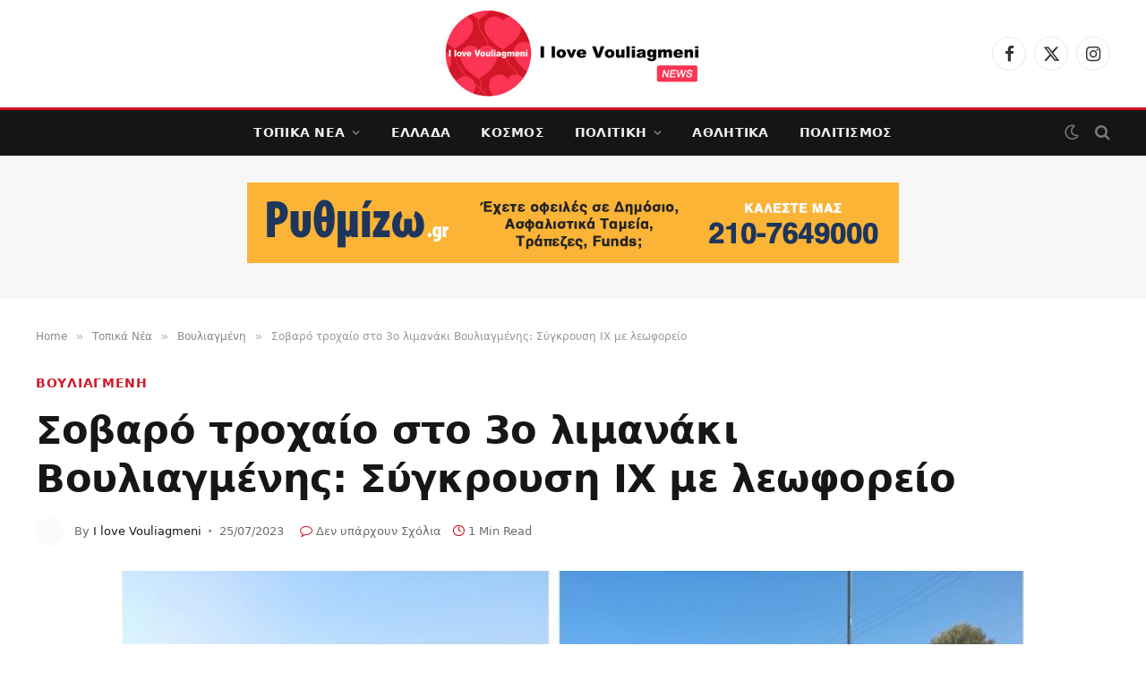

--- FILE ---
content_type: text/html; charset=UTF-8
request_url: https://ilovevouliagmeni.gr/sovaro-trochaio-sto-3o-limanaki-vouliagmenis-sygkrousi-ich-me-leoforeio/
body_size: 28945
content:
<!DOCTYPE html><html lang="el" class="s-light site-s-light"><head><script data-no-optimize="1">var litespeed_docref=sessionStorage.getItem("litespeed_docref");litespeed_docref&&(Object.defineProperty(document,"referrer",{get:function(){return litespeed_docref}}),sessionStorage.removeItem("litespeed_docref"));</script> <meta charset="UTF-8" /><meta name="viewport" content="width=device-width, initial-scale=1" /><meta name='robots' content='index, follow, max-image-preview:large, max-snippet:-1, max-video-preview:-1' /><style>img:is([sizes="auto" i], [sizes^="auto," i]) { contain-intrinsic-size: 3000px 1500px }</style><title>Σοβαρό τροχαίο στο 3ο λιμανάκι Βουλιαγμένης: Σύγκρουση ΙΧ με λεωφορείο - I love Vouliagmeni!</title><link rel="preload" as="image" imagesrcset="https://ilovevouliagmeni.gr/wp-content/uploads/2023/07/Screenshot_59-1024x472.jpg 1024w, https://ilovevouliagmeni.gr/wp-content/uploads/2023/07/Screenshot_59-300x138.jpg 300w, https://ilovevouliagmeni.gr/wp-content/uploads/2023/07/Screenshot_59-768x354.jpg 768w, https://ilovevouliagmeni.gr/wp-content/uploads/2023/07/Screenshot_59-150x69.jpg 150w, https://ilovevouliagmeni.gr/wp-content/uploads/2023/07/Screenshot_59-450x207.jpg 450w, https://ilovevouliagmeni.gr/wp-content/uploads/2023/07/Screenshot_59.jpg 1209w" imagesizes="(max-width: 1200px) 100vw, 1200px" /><link rel="preload" as="font" href="https://ilovevouliagmeni.gr/wp-content/themes/smart-mag/css/icons/fonts/ts-icons.woff2?v3.2" type="font/woff2" crossorigin="anonymous" /><link rel="canonical" href="http://ilovevouliagmeni.gr/sovaro-trochaio-sto-3o-limanaki-vouliagmenis-sygkrousi-ich-me-leoforeio/" /><meta property="og:locale" content="el_GR" /><meta property="og:type" content="article" /><meta property="og:title" content="Σοβαρό τροχαίο στο 3ο λιμανάκι Βουλιαγμένης: Σύγκρουση ΙΧ με λεωφορείο - I love Vouliagmeni!" /><meta property="og:description" content="Σοβαρό τροχαίο έγινε το πρωί της Δευτέρας (24/7) στη Λεωφόρο Αθηνών – Σουνίου, στο 3ο λιμανάκι της Βουλιαγμένης, ανάμεσα σε ένα ΙΧ και λεωφορείο που κάνει το δρομολόγιο Γλυφάδα – Βουλιαγμένη – Βάρη. Πηγή φωτό: Fires and Civil protect Πηγή φωτό: Fires and Civil protect Πηγή φωτό: Fires and Civil protect Από τη σύγκρουση το ΙΧ υπέστη σοβαρές" /><meta property="og:url" content="http://ilovevouliagmeni.gr/sovaro-trochaio-sto-3o-limanaki-vouliagmenis-sygkrousi-ich-me-leoforeio/" /><meta property="og:site_name" content="I love Vouliagmeni!" /><meta property="article:published_time" content="2023-07-25T04:42:04+00:00" /><meta property="og:image" content="http://ilovevouliagmeni.gr/wp-content/uploads/2023/07/Screenshot_59.jpg" /><meta property="og:image:width" content="1209" /><meta property="og:image:height" content="557" /><meta property="og:image:type" content="image/jpeg" /><meta name="author" content="I love Vouliagmeni" /><meta name="twitter:card" content="summary_large_image" /><meta name="twitter:label1" content="Συντάχθηκε από" /><meta name="twitter:data1" content="I love Vouliagmeni" /><meta name="twitter:label2" content="Εκτιμώμενος χρόνος ανάγνωσης" /><meta name="twitter:data2" content="2 λεπτά" /> <script type="application/ld+json" class="yoast-schema-graph">{"@context":"https://schema.org","@graph":[{"@type":"WebPage","@id":"http://ilovevouliagmeni.gr/sovaro-trochaio-sto-3o-limanaki-vouliagmenis-sygkrousi-ich-me-leoforeio/","url":"http://ilovevouliagmeni.gr/sovaro-trochaio-sto-3o-limanaki-vouliagmenis-sygkrousi-ich-me-leoforeio/","name":"Σοβαρό τροχαίο στο 3ο λιμανάκι Βουλιαγμένης: Σύγκρουση ΙΧ με λεωφορείο - I love Vouliagmeni!","isPartOf":{"@id":"https://ilovevouliagmeni.gr/#website"},"primaryImageOfPage":{"@id":"http://ilovevouliagmeni.gr/sovaro-trochaio-sto-3o-limanaki-vouliagmenis-sygkrousi-ich-me-leoforeio/#primaryimage"},"image":{"@id":"http://ilovevouliagmeni.gr/sovaro-trochaio-sto-3o-limanaki-vouliagmenis-sygkrousi-ich-me-leoforeio/#primaryimage"},"thumbnailUrl":"https://ilovevouliagmeni.gr/wp-content/uploads/2023/07/Screenshot_59.jpg","datePublished":"2023-07-25T04:42:04+00:00","author":{"@id":"https://ilovevouliagmeni.gr/#/schema/person/9f1865d80a17d7521f8cf150e5d1f541"},"breadcrumb":{"@id":"http://ilovevouliagmeni.gr/sovaro-trochaio-sto-3o-limanaki-vouliagmenis-sygkrousi-ich-me-leoforeio/#breadcrumb"},"inLanguage":"el","potentialAction":[{"@type":"ReadAction","target":["http://ilovevouliagmeni.gr/sovaro-trochaio-sto-3o-limanaki-vouliagmenis-sygkrousi-ich-me-leoforeio/"]}]},{"@type":"ImageObject","inLanguage":"el","@id":"http://ilovevouliagmeni.gr/sovaro-trochaio-sto-3o-limanaki-vouliagmenis-sygkrousi-ich-me-leoforeio/#primaryimage","url":"https://ilovevouliagmeni.gr/wp-content/uploads/2023/07/Screenshot_59.jpg","contentUrl":"https://ilovevouliagmeni.gr/wp-content/uploads/2023/07/Screenshot_59.jpg","width":1209,"height":557},{"@type":"BreadcrumbList","@id":"http://ilovevouliagmeni.gr/sovaro-trochaio-sto-3o-limanaki-vouliagmenis-sygkrousi-ich-me-leoforeio/#breadcrumb","itemListElement":[{"@type":"ListItem","position":1,"name":"Home","item":"https://ilovevouliagmeni.gr/"},{"@type":"ListItem","position":2,"name":"Σοβαρό τροχαίο στο 3ο λιμανάκι Βουλιαγμένης: Σύγκρουση ΙΧ με λεωφορείο"}]},{"@type":"WebSite","@id":"https://ilovevouliagmeni.gr/#website","url":"https://ilovevouliagmeni.gr/","name":"I love Vouliagmeni!","description":"Εδώ τα λέμε και τα γράφουμε όλα για την πόλη μας!","potentialAction":[{"@type":"SearchAction","target":{"@type":"EntryPoint","urlTemplate":"https://ilovevouliagmeni.gr/?s={search_term_string}"},"query-input":{"@type":"PropertyValueSpecification","valueRequired":true,"valueName":"search_term_string"}}],"inLanguage":"el"},{"@type":"Person","@id":"https://ilovevouliagmeni.gr/#/schema/person/9f1865d80a17d7521f8cf150e5d1f541","name":"I love Vouliagmeni","image":{"@type":"ImageObject","inLanguage":"el","@id":"https://ilovevouliagmeni.gr/#/schema/person/image/","url":"https://ilovevouliagmeni.gr/wp-content/uploads/2022/03/i-love-vouliagmeni-favicon-150x150.png","contentUrl":"https://ilovevouliagmeni.gr/wp-content/uploads/2022/03/i-love-vouliagmeni-favicon-150x150.png","caption":"I love Vouliagmeni"},"url":"https://ilovevouliagmeni.gr/author/editorv/"}]}</script> <link rel='dns-prefetch' href='//fonts.googleapis.com' /><link rel='dns-prefetch' href='//www.googletagmanager.com' /><link rel="alternate" type="application/rss+xml" title="Ροή RSS &raquo; I love Vouliagmeni!" href="https://ilovevouliagmeni.gr/feed/" /><link rel="alternate" type="application/rss+xml" title="Ροή Σχολίων &raquo; I love Vouliagmeni!" href="https://ilovevouliagmeni.gr/comments/feed/" /><link rel="alternate" type="application/rss+xml" title="Ροή Σχολίων I love Vouliagmeni! &raquo; Σοβαρό τροχαίο στο 3ο λιμανάκι Βουλιαγμένης: Σύγκρουση ΙΧ με λεωφορείο" href="https://ilovevouliagmeni.gr/sovaro-trochaio-sto-3o-limanaki-vouliagmenis-sygkrousi-ich-me-leoforeio/feed/" />
<script id="ilove-ready" type="litespeed/javascript">window.advanced_ads_ready=function(e,a){a=a||"complete";var d=function(e){return"interactive"===a?"loading"!==e:"complete"===e};d(document.readyState)?e():document.addEventListener("readystatechange",(function(a){d(a.target.readyState)&&e()}),{once:"interactive"===a})},window.advanced_ads_ready_queue=window.advanced_ads_ready_queue||[]</script> <link data-optimized="2" rel="stylesheet" href="https://ilovevouliagmeni.gr/wp-content/litespeed/css/5c5a43bbcde816003df96b7b9819d1c4.css?ver=cb6b2" /><style id='classic-theme-styles-inline-css' type='text/css'>/*! This file is auto-generated */
.wp-block-button__link{color:#fff;background-color:#32373c;border-radius:9999px;box-shadow:none;text-decoration:none;padding:calc(.667em + 2px) calc(1.333em + 2px);font-size:1.125em}.wp-block-file__button{background:#32373c;color:#fff;text-decoration:none}</style><style id='global-styles-inline-css' type='text/css'>:root{--wp--preset--aspect-ratio--square: 1;--wp--preset--aspect-ratio--4-3: 4/3;--wp--preset--aspect-ratio--3-4: 3/4;--wp--preset--aspect-ratio--3-2: 3/2;--wp--preset--aspect-ratio--2-3: 2/3;--wp--preset--aspect-ratio--16-9: 16/9;--wp--preset--aspect-ratio--9-16: 9/16;--wp--preset--color--black: #000000;--wp--preset--color--cyan-bluish-gray: #abb8c3;--wp--preset--color--white: #ffffff;--wp--preset--color--pale-pink: #f78da7;--wp--preset--color--vivid-red: #cf2e2e;--wp--preset--color--luminous-vivid-orange: #ff6900;--wp--preset--color--luminous-vivid-amber: #fcb900;--wp--preset--color--light-green-cyan: #7bdcb5;--wp--preset--color--vivid-green-cyan: #00d084;--wp--preset--color--pale-cyan-blue: #8ed1fc;--wp--preset--color--vivid-cyan-blue: #0693e3;--wp--preset--color--vivid-purple: #9b51e0;--wp--preset--gradient--vivid-cyan-blue-to-vivid-purple: linear-gradient(135deg,rgba(6,147,227,1) 0%,rgb(155,81,224) 100%);--wp--preset--gradient--light-green-cyan-to-vivid-green-cyan: linear-gradient(135deg,rgb(122,220,180) 0%,rgb(0,208,130) 100%);--wp--preset--gradient--luminous-vivid-amber-to-luminous-vivid-orange: linear-gradient(135deg,rgba(252,185,0,1) 0%,rgba(255,105,0,1) 100%);--wp--preset--gradient--luminous-vivid-orange-to-vivid-red: linear-gradient(135deg,rgba(255,105,0,1) 0%,rgb(207,46,46) 100%);--wp--preset--gradient--very-light-gray-to-cyan-bluish-gray: linear-gradient(135deg,rgb(238,238,238) 0%,rgb(169,184,195) 100%);--wp--preset--gradient--cool-to-warm-spectrum: linear-gradient(135deg,rgb(74,234,220) 0%,rgb(151,120,209) 20%,rgb(207,42,186) 40%,rgb(238,44,130) 60%,rgb(251,105,98) 80%,rgb(254,248,76) 100%);--wp--preset--gradient--blush-light-purple: linear-gradient(135deg,rgb(255,206,236) 0%,rgb(152,150,240) 100%);--wp--preset--gradient--blush-bordeaux: linear-gradient(135deg,rgb(254,205,165) 0%,rgb(254,45,45) 50%,rgb(107,0,62) 100%);--wp--preset--gradient--luminous-dusk: linear-gradient(135deg,rgb(255,203,112) 0%,rgb(199,81,192) 50%,rgb(65,88,208) 100%);--wp--preset--gradient--pale-ocean: linear-gradient(135deg,rgb(255,245,203) 0%,rgb(182,227,212) 50%,rgb(51,167,181) 100%);--wp--preset--gradient--electric-grass: linear-gradient(135deg,rgb(202,248,128) 0%,rgb(113,206,126) 100%);--wp--preset--gradient--midnight: linear-gradient(135deg,rgb(2,3,129) 0%,rgb(40,116,252) 100%);--wp--preset--font-size--small: 13px;--wp--preset--font-size--medium: 20px;--wp--preset--font-size--large: 36px;--wp--preset--font-size--x-large: 42px;--wp--preset--spacing--20: 0.44rem;--wp--preset--spacing--30: 0.67rem;--wp--preset--spacing--40: 1rem;--wp--preset--spacing--50: 1.5rem;--wp--preset--spacing--60: 2.25rem;--wp--preset--spacing--70: 3.38rem;--wp--preset--spacing--80: 5.06rem;--wp--preset--shadow--natural: 6px 6px 9px rgba(0, 0, 0, 0.2);--wp--preset--shadow--deep: 12px 12px 50px rgba(0, 0, 0, 0.4);--wp--preset--shadow--sharp: 6px 6px 0px rgba(0, 0, 0, 0.2);--wp--preset--shadow--outlined: 6px 6px 0px -3px rgba(255, 255, 255, 1), 6px 6px rgba(0, 0, 0, 1);--wp--preset--shadow--crisp: 6px 6px 0px rgba(0, 0, 0, 1);}:where(.is-layout-flex){gap: 0.5em;}:where(.is-layout-grid){gap: 0.5em;}body .is-layout-flex{display: flex;}.is-layout-flex{flex-wrap: wrap;align-items: center;}.is-layout-flex > :is(*, div){margin: 0;}body .is-layout-grid{display: grid;}.is-layout-grid > :is(*, div){margin: 0;}:where(.wp-block-columns.is-layout-flex){gap: 2em;}:where(.wp-block-columns.is-layout-grid){gap: 2em;}:where(.wp-block-post-template.is-layout-flex){gap: 1.25em;}:where(.wp-block-post-template.is-layout-grid){gap: 1.25em;}.has-black-color{color: var(--wp--preset--color--black) !important;}.has-cyan-bluish-gray-color{color: var(--wp--preset--color--cyan-bluish-gray) !important;}.has-white-color{color: var(--wp--preset--color--white) !important;}.has-pale-pink-color{color: var(--wp--preset--color--pale-pink) !important;}.has-vivid-red-color{color: var(--wp--preset--color--vivid-red) !important;}.has-luminous-vivid-orange-color{color: var(--wp--preset--color--luminous-vivid-orange) !important;}.has-luminous-vivid-amber-color{color: var(--wp--preset--color--luminous-vivid-amber) !important;}.has-light-green-cyan-color{color: var(--wp--preset--color--light-green-cyan) !important;}.has-vivid-green-cyan-color{color: var(--wp--preset--color--vivid-green-cyan) !important;}.has-pale-cyan-blue-color{color: var(--wp--preset--color--pale-cyan-blue) !important;}.has-vivid-cyan-blue-color{color: var(--wp--preset--color--vivid-cyan-blue) !important;}.has-vivid-purple-color{color: var(--wp--preset--color--vivid-purple) !important;}.has-black-background-color{background-color: var(--wp--preset--color--black) !important;}.has-cyan-bluish-gray-background-color{background-color: var(--wp--preset--color--cyan-bluish-gray) !important;}.has-white-background-color{background-color: var(--wp--preset--color--white) !important;}.has-pale-pink-background-color{background-color: var(--wp--preset--color--pale-pink) !important;}.has-vivid-red-background-color{background-color: var(--wp--preset--color--vivid-red) !important;}.has-luminous-vivid-orange-background-color{background-color: var(--wp--preset--color--luminous-vivid-orange) !important;}.has-luminous-vivid-amber-background-color{background-color: var(--wp--preset--color--luminous-vivid-amber) !important;}.has-light-green-cyan-background-color{background-color: var(--wp--preset--color--light-green-cyan) !important;}.has-vivid-green-cyan-background-color{background-color: var(--wp--preset--color--vivid-green-cyan) !important;}.has-pale-cyan-blue-background-color{background-color: var(--wp--preset--color--pale-cyan-blue) !important;}.has-vivid-cyan-blue-background-color{background-color: var(--wp--preset--color--vivid-cyan-blue) !important;}.has-vivid-purple-background-color{background-color: var(--wp--preset--color--vivid-purple) !important;}.has-black-border-color{border-color: var(--wp--preset--color--black) !important;}.has-cyan-bluish-gray-border-color{border-color: var(--wp--preset--color--cyan-bluish-gray) !important;}.has-white-border-color{border-color: var(--wp--preset--color--white) !important;}.has-pale-pink-border-color{border-color: var(--wp--preset--color--pale-pink) !important;}.has-vivid-red-border-color{border-color: var(--wp--preset--color--vivid-red) !important;}.has-luminous-vivid-orange-border-color{border-color: var(--wp--preset--color--luminous-vivid-orange) !important;}.has-luminous-vivid-amber-border-color{border-color: var(--wp--preset--color--luminous-vivid-amber) !important;}.has-light-green-cyan-border-color{border-color: var(--wp--preset--color--light-green-cyan) !important;}.has-vivid-green-cyan-border-color{border-color: var(--wp--preset--color--vivid-green-cyan) !important;}.has-pale-cyan-blue-border-color{border-color: var(--wp--preset--color--pale-cyan-blue) !important;}.has-vivid-cyan-blue-border-color{border-color: var(--wp--preset--color--vivid-cyan-blue) !important;}.has-vivid-purple-border-color{border-color: var(--wp--preset--color--vivid-purple) !important;}.has-vivid-cyan-blue-to-vivid-purple-gradient-background{background: var(--wp--preset--gradient--vivid-cyan-blue-to-vivid-purple) !important;}.has-light-green-cyan-to-vivid-green-cyan-gradient-background{background: var(--wp--preset--gradient--light-green-cyan-to-vivid-green-cyan) !important;}.has-luminous-vivid-amber-to-luminous-vivid-orange-gradient-background{background: var(--wp--preset--gradient--luminous-vivid-amber-to-luminous-vivid-orange) !important;}.has-luminous-vivid-orange-to-vivid-red-gradient-background{background: var(--wp--preset--gradient--luminous-vivid-orange-to-vivid-red) !important;}.has-very-light-gray-to-cyan-bluish-gray-gradient-background{background: var(--wp--preset--gradient--very-light-gray-to-cyan-bluish-gray) !important;}.has-cool-to-warm-spectrum-gradient-background{background: var(--wp--preset--gradient--cool-to-warm-spectrum) !important;}.has-blush-light-purple-gradient-background{background: var(--wp--preset--gradient--blush-light-purple) !important;}.has-blush-bordeaux-gradient-background{background: var(--wp--preset--gradient--blush-bordeaux) !important;}.has-luminous-dusk-gradient-background{background: var(--wp--preset--gradient--luminous-dusk) !important;}.has-pale-ocean-gradient-background{background: var(--wp--preset--gradient--pale-ocean) !important;}.has-electric-grass-gradient-background{background: var(--wp--preset--gradient--electric-grass) !important;}.has-midnight-gradient-background{background: var(--wp--preset--gradient--midnight) !important;}.has-small-font-size{font-size: var(--wp--preset--font-size--small) !important;}.has-medium-font-size{font-size: var(--wp--preset--font-size--medium) !important;}.has-large-font-size{font-size: var(--wp--preset--font-size--large) !important;}.has-x-large-font-size{font-size: var(--wp--preset--font-size--x-large) !important;}
:where(.wp-block-post-template.is-layout-flex){gap: 1.25em;}:where(.wp-block-post-template.is-layout-grid){gap: 1.25em;}
:where(.wp-block-columns.is-layout-flex){gap: 2em;}:where(.wp-block-columns.is-layout-grid){gap: 2em;}
:root :where(.wp-block-pullquote){font-size: 1.5em;line-height: 1.6;}</style><style id='smartmag-core-inline-css' type='text/css'>:root { --c-main: #d21728;
--c-main-rgb: 210,23,40;
--text-font: "Inter", system-ui, -apple-system, "Segoe UI", Arial, sans-serif;
--body-font: "Inter", system-ui, -apple-system, "Segoe UI", Arial, sans-serif;
--title-font: "Sora", system-ui, -apple-system, "Segoe UI", Arial, sans-serif;
--c-p-meta-icons: var(--c-main); }
.post-title:not(._) { letter-spacing: -0.01em; }
.main-sidebar .widget { margin-bottom: 45px; }
.smart-head-main .smart-head-mid { --head-h: 100px; }
.smart-head-main .smart-head-bot { --head-h: 54px; border-top-width: 3px; border-top-color: var(--c-main); border-bottom-width: 1px; border-bottom-color: #e2e2e2; }
.s-dark .smart-head-main .smart-head-bot,
.smart-head-main .s-dark.smart-head-bot { border-bottom-color: #222222; }
.navigation-main .menu > li > a { font-family: "Sora", system-ui, -apple-system, "Segoe UI", Arial, sans-serif; font-size: 14px; font-weight: bold; letter-spacing: 0.02em; }
.smart-head-mobile .smart-head-mid { --head-h: 70px; border-bottom-width: 3px; border-bottom-color: var(--c-main); }
.s-dark .smart-head-main .spc-social,
.smart-head-main .s-dark .spc-social { --c-spc-social: rgba(255,255,255,0.94); --c-spc-social-hov: #ffffff; }
.smart-head-main .hamburger-icon { --line-weight: 2px; --height: 14px; }
.post-meta { --p-meta-sep: "\2023"; --p-meta-sep-pad: 6px; }
.post-meta .meta-item:before { transform: scale(.8); }
.cat-labels .category { padding-left: 10px; padding-right: 10px; }
.block-head-e1 .heading { font-family: "Barlow Condensed", system-ui, -apple-system, "Segoe UI", Arial, sans-serif; font-size: 22px; font-weight: bold; font-style: italic; letter-spacing: .04em; }
.block-head-e2 .heading { font-family: "Barlow Condensed", system-ui, -apple-system, "Segoe UI", Arial, sans-serif; font-size: 32px; font-weight: 800; font-style: italic; text-transform: uppercase; letter-spacing: 0.04em; }
.block-head-e2 { --line-weight: 4px; --c-line: var(--c-main); }
.loop-grid .ratio-is-custom { padding-bottom: calc(100% / 1.68); }
.list-post { --list-p-media-width: 35%; --list-p-media-max-width: 85%; }
.post-meta-single .meta-item, .post-meta-single .text-in { font-size: 13px; }
.the-post-header .post-meta .post-title { line-height: 1.26; }
.entry-content { line-height: 1.65; letter-spacing: 0.01em; }
.post-share-float .service { width: 40px; height: 38px; margin-bottom: 9px; font-size: 18px; }
.s-head-modern .sub-title { font-weight: 500; }
.site-s-light .s-head-modern .sub-title { color: #6d6d6d; }
.site-s-light .s-head-large .post-meta { --c-post-meta: #6d6d6d; }
.s-dark .s-head-large .post-meta { --c-post-meta: #e2e2e2; }
.a-wrap-2:not(._) { margin-top: 0px; }
@media (min-width: 940px) and (max-width: 1200px) { .navigation-main .menu > li > a { font-size: calc(10px + (14px - 10px) * .7); } }</style> <script id="smartmag-lazy-inline-js-after" type="litespeed/javascript">/**
 * @copyright ThemeSphere
 * @preserve
 */
var BunyadLazy={};BunyadLazy.load=function(){function a(e,n){var t={};e.dataset.bgset&&e.dataset.sizes?(t.sizes=e.dataset.sizes,t.srcset=e.dataset.bgset):t.src=e.dataset.bgsrc,function(t){var a=t.dataset.ratio;if(0<a){const e=t.parentElement;if(e.classList.contains("media-ratio")){const n=e.style;n.getPropertyValue("--a-ratio")||(n.paddingBottom=100/a+"%")}}}(e);var a,o=document.createElement("img");for(a in o.onload=function(){var t="url('"+(o.currentSrc||o.src)+"')",a=e.style;a.backgroundImage!==t&&requestAnimationFrame(()=>{a.backgroundImage=t,n&&n()}),o.onload=null,o.onerror=null,o=null},o.onerror=o.onload,t)o.setAttribute(a,t[a]);o&&o.complete&&0<o.naturalWidth&&o.onload&&o.onload()}function e(t){t.dataset.loaded||a(t,()=>{document.dispatchEvent(new Event("lazyloaded")),t.dataset.loaded=1})}function n(t){"complete"===document.readyState?t():window.addEventListener("load",t)}return{initEarly:function(){var t,a=()=>{document.querySelectorAll(".img.bg-cover:not(.lazyload)").forEach(e)};"complete"!==document.readyState?(t=setInterval(a,150),n(()=>{a(),clearInterval(t)})):a()},callOnLoad:n,initBgImages:function(t){t&&n(()=>{document.querySelectorAll(".img.bg-cover").forEach(e)})},bgLoad:a}}(),BunyadLazy.load.initEarly()</script> <script type="litespeed/javascript" data-src="https://ilovevouliagmeni.gr/wp-includes/js/jquery/jquery.min.js" id="jquery-core-js"></script> <script id="colorbox-jquery-js-extra" type="litespeed/javascript">var colorbox_settings={"rel":"boxersandswipers","transition":"elastic","speed":"350","title":null,"scalePhotos":"true","scrolling":"true","opacity":"0.85","open":null,"returnFocus":"true","trapFocus":"true","fastIframe":"true","preloading":"true","overlayClose":"true","escKey":"true","arrowKey":"true","loop":"true","fadeOut":"300","closeButton":"true","current":"image {current} of {total}","previous":"previous","next":"next","close":"close","width":null,"height":null,"innerWidth":null,"innerHeight":null,"initialWidth":"300","initialHeight":"100","maxWidth":null,"maxHeight":null,"slideshow":"true","slideshowSpeed":"2500","slideshowAuto":null,"slideshowStart":"start slideshow","slideshowStop":"stop slideshow","fixed":null,"top":null,"bottom":null,"left":null,"right":null,"reposition":"true","retinaImage":null,"infinitescroll":""}</script> <script id="jquery-remove-uppercase-accents-js-extra" type="litespeed/javascript">var rua={"accents":[{"original":"\u0386\u0399","convert":"\u0391\u03aa"},{"original":"\u0386\u03a5","convert":"\u0391\u03ab"},{"original":"\u0388\u0399","convert":"\u0395\u03aa"},{"original":"\u038c\u0399","convert":"\u039f\u03aa"},{"original":"\u0388\u03a5","convert":"\u0395\u03ab"},{"original":"\u038c\u03a5","convert":"\u039f\u03ab"},{"original":"\u03ac\u03b9","convert":"\u03b1\u03ca"},{"original":"\u03ad\u03b9","convert":"\u03b5\u03ca"},{"original":"\u0386\u03c5","convert":"\u03b1\u03cb"},{"original":"\u03ac\u03c5","convert":"\u03b1\u03cb"},{"original":"\u03cc\u03b9","convert":"\u03bf\u03ca"},{"original":"\u0388\u03c5","convert":"\u03b5\u03cb"},{"original":"\u03ad\u03c5","convert":"\u03b5\u03cb"},{"original":"\u03cc\u03c5","convert":"\u03bf\u03cb"},{"original":"\u038c\u03c5","convert":"\u03bf\u03cb"},{"original":"\u0386","convert":"\u0391"},{"original":"\u03ac","convert":"\u03b1"},{"original":"\u0388","convert":"\u0395"},{"original":"\u03ad","convert":"\u03b5"},{"original":"\u0389","convert":"\u0397"},{"original":"\u03ae","convert":"\u03b7"},{"original":"\u038a","convert":"\u0399"},{"original":"\u03aa","convert":"\u0399"},{"original":"\u03af","convert":"\u03b9"},{"original":"\u0390","convert":"\u03ca"},{"original":"\u038c","convert":"\u039f"},{"original":"\u03cc","convert":"\u03bf"},{"original":"\u038e","convert":"\u03a5"},{"original":"\u03cd","convert":"\u03c5"},{"original":"\u03b0","convert":"\u03cb"},{"original":"\u038f","convert":"\u03a9"},{"original":"\u03ce","convert":"\u03c9"}],"selectors":"","selAction":""}</script> <script id="advanced-ads-advanced-js-js-extra" type="litespeed/javascript">var advads_options={"blog_id":"1","privacy":{"enabled":!0,"custom-cookie-name":"","custom-cookie-value":"","consent-method":"iab_tcf_20","state":"unknown"}}</script> <script id="slimbox2_autoload-js-extra" type="litespeed/javascript">var slimbox2_options={"autoload":"1","overlayColor":"#000000","loop":"","overlayOpacity":"0.8","overlayFadeDuration":"400","resizeDuration":"400","resizeEasing":"swing","initialWidth":"250","initialHeight":"250","imageFadeDuration":"400","captionAnimationDuration":"400","caption":"el.title || el.firstChild.alt || el.firstChild.title || el.href || el.href","url":"1","selector":"div.entry-content, div.gallery, div.entry, div.post, div#page, body","counterText":"Image {x} of {y}","closeKeys":"27,88,67","previousKeys":"37,80","nextKeys":"39,78","prev":"http:\/\/ilovevouliagmeni.gr\/wp-content\/plugins\/wp-slimbox2\/images\/default\/prevlabel.gif","next":"http:\/\/ilovevouliagmeni.gr\/wp-content\/plugins\/wp-slimbox2\/images\/default\/nextlabel.gif","close":"http:\/\/ilovevouliagmeni.gr\/wp-content\/plugins\/wp-slimbox2\/images\/default\/closelabel.gif","picasaweb":"","flickr":"","mobile":""}</script> <link rel="https://api.w.org/" href="https://ilovevouliagmeni.gr/wp-json/" /><link rel="alternate" title="JSON" type="application/json" href="https://ilovevouliagmeni.gr/wp-json/wp/v2/posts/36426" /><link rel="EditURI" type="application/rsd+xml" title="RSD" href="https://ilovevouliagmeni.gr/xmlrpc.php?rsd" /><meta name="generator" content="WordPress 6.8.3" /><link rel='shortlink' href='https://ilovevouliagmeni.gr/?p=36426' /><link rel="alternate" title="oEmbed (JSON)" type="application/json+oembed" href="https://ilovevouliagmeni.gr/wp-json/oembed/1.0/embed?url=https%3A%2F%2Filovevouliagmeni.gr%2Fsovaro-trochaio-sto-3o-limanaki-vouliagmenis-sygkrousi-ich-me-leoforeio%2F" /><link rel="alternate" title="oEmbed (XML)" type="text/xml+oembed" href="https://ilovevouliagmeni.gr/wp-json/oembed/1.0/embed?url=https%3A%2F%2Filovevouliagmeni.gr%2Fsovaro-trochaio-sto-3o-limanaki-vouliagmenis-sygkrousi-ich-me-leoforeio%2F&#038;format=xml" /> <script type="litespeed/javascript" data-src="https://www.googletagmanager.com/gtag/js?id=G-FQ811BR9F5"></script> <script type="litespeed/javascript">window.dataLayer=window.dataLayer||[];function gtag(){dataLayer.push(arguments)}
gtag('js',new Date());gtag('config','G-FQ811BR9F5')</script> <meta name="generator" content="Site Kit by Google 1.164.0" /><div id="fb-root"></div> <script type="text/plain" data-service="facebook" data-category="marketing" async defer crossorigin="anonymous" data-cmplz-src="https://connect.facebook.net/en_GB/sdk.js#xfbml=1&version=v13.0&appId=815226209026535&autoLogAppEvents=1" nonce="sac6WmP3"></script> <style>.cmplz-hidden {
					display: none !important;
				}</style> <script type="litespeed/javascript">var BunyadSchemeKey='bunyad-scheme';(()=>{const d=document.documentElement;const c=d.classList;var scheme=localStorage.getItem(BunyadSchemeKey);if(scheme){d.dataset.origClass=c;scheme==='dark'?c.remove('s-light','site-s-light'):c.remove('s-dark','site-s-dark');c.add('site-s-'+scheme,'s-'+scheme)}})()</script> <meta name="google-adsense-platform-account" content="ca-host-pub-2644536267352236"><meta name="google-adsense-platform-domain" content="sitekit.withgoogle.com"><meta name="generator" content="Elementor 3.32.5; features: additional_custom_breakpoints; settings: css_print_method-external, google_font-enabled, font_display-auto"><style>.e-con.e-parent:nth-of-type(n+4):not(.e-lazyloaded):not(.e-no-lazyload),
				.e-con.e-parent:nth-of-type(n+4):not(.e-lazyloaded):not(.e-no-lazyload) * {
					background-image: none !important;
				}
				@media screen and (max-height: 1024px) {
					.e-con.e-parent:nth-of-type(n+3):not(.e-lazyloaded):not(.e-no-lazyload),
					.e-con.e-parent:nth-of-type(n+3):not(.e-lazyloaded):not(.e-no-lazyload) * {
						background-image: none !important;
					}
				}
				@media screen and (max-height: 640px) {
					.e-con.e-parent:nth-of-type(n+2):not(.e-lazyloaded):not(.e-no-lazyload),
					.e-con.e-parent:nth-of-type(n+2):not(.e-lazyloaded):not(.e-no-lazyload) * {
						background-image: none !important;
					}
				}</style><link rel="icon" href="https://ilovevouliagmeni.gr/wp-content/uploads/2022/03/cropped-i-love-vouliagmeni-favicon-32x32.png" sizes="32x32" /><link rel="icon" href="https://ilovevouliagmeni.gr/wp-content/uploads/2022/03/cropped-i-love-vouliagmeni-favicon-192x192.png" sizes="192x192" /><link rel="apple-touch-icon" href="https://ilovevouliagmeni.gr/wp-content/uploads/2022/03/cropped-i-love-vouliagmeni-favicon-180x180.png" /><meta name="msapplication-TileImage" content="https://ilovevouliagmeni.gr/wp-content/uploads/2022/03/cropped-i-love-vouliagmeni-favicon-270x270.png" /><style type="text/css" id="wp-custom-css">img.logo-image {
    width: 400px;
}

.smart-head-main .smart-head-mid {
    --head-h: 120px;
}

.mobile-menu li a {
  text-transform: uppercase;
}

.cat-labels a:last-child, .cat-labels .category:last-child {
    margin-right: 0;
}

.post-meta .cat-labels .category {
    display: inline-flex;
    margin-bottom: 6px;
}</style></head><body data-cmplz=1 class="wp-singular post-template-default single single-post postid-36426 single-format-standard wp-theme-smart-mag right-sidebar post-layout-large-image post-cat-228 has-lb has-lb-sm ts-img-hov-fade layout-normal elementor-default elementor-kit-24864 aa-prefix-ilove-"><div class="main-wrap"><div class="off-canvas-backdrop"></div><div class="mobile-menu-container off-canvas s-dark hide-widgets-sm hide-menu-lg" id="off-canvas"><div class="off-canvas-head">
<a href="#" class="close">
<span class="visuallyhidden">Close Menu</span>
<i class="tsi tsi-times"></i>
</a><div class="ts-logo">
<img data-lazyloaded="1" src="[data-uri]" class="logo-mobile logo-image" data-src="https://ilovevouliagmeni.gr/wp-content/uploads/2022/02/i-love-vouliagmeni-transparent-white-retina-logo.png" width="400" height="138" alt="I love Vouliagmeni!"/></div></div><div class="off-canvas-content"><ul id="menu-main-menu" class="mobile-menu"><li id="menu-item-25868" class="menu-item menu-item-type-taxonomy menu-item-object-category current-post-ancestor menu-item-has-children menu-item-25868"><a href="https://ilovevouliagmeni.gr/category/topika-nea/">Τοπικα Νεα</a><ul class="sub-menu"><li id="menu-item-14302" class="menu-item menu-item-type-taxonomy menu-item-object-category current-post-ancestor current-menu-parent current-post-parent menu-item-14302"><a href="https://ilovevouliagmeni.gr/category/topika-nea/vouliagmeni/">Βουλιαγμένη</a></li><li id="menu-item-14301" class="menu-item menu-item-type-taxonomy menu-item-object-category menu-item-14301"><a href="https://ilovevouliagmeni.gr/category/topika-nea/voula/">Βούλα</a></li><li id="menu-item-14299" class="menu-item menu-item-type-taxonomy menu-item-object-category menu-item-14299"><a href="https://ilovevouliagmeni.gr/category/topika-nea/vari/">Βάρη</a></li><li id="menu-item-14300" class="menu-item menu-item-type-taxonomy menu-item-object-category menu-item-14300"><a href="https://ilovevouliagmeni.gr/category/topika-nea/varkiza/">Βάρκιζα</a></li></ul></li><li id="menu-item-25865" class="menu-item menu-item-type-taxonomy menu-item-object-category menu-item-25865"><a href="https://ilovevouliagmeni.gr/category/ellada/">Ελλαδα</a></li><li id="menu-item-25867" class="menu-item menu-item-type-taxonomy menu-item-object-category menu-item-25867"><a href="https://ilovevouliagmeni.gr/category/kosmos/">Κοσμος</a></li><li id="menu-item-641" class="menu-item menu-item-type-taxonomy menu-item-object-category menu-item-has-children menu-item-641"><a href="https://ilovevouliagmeni.gr/category/politiki/">Πολιτικη</a><ul class="sub-menu"><li id="menu-item-6245" class="menu-item menu-item-type-taxonomy menu-item-object-category menu-item-6245"><a href="https://ilovevouliagmeni.gr/category/politiki/arthra/">Άρθρα</a></li><li id="menu-item-6246" class="menu-item menu-item-type-taxonomy menu-item-object-category menu-item-6246"><a href="https://ilovevouliagmeni.gr/category/politiki/synentefxeis/">Συνεντεύξεις</a></li></ul></li><li id="menu-item-25866" class="menu-item menu-item-type-taxonomy menu-item-object-category menu-item-25866"><a href="https://ilovevouliagmeni.gr/category/athlitika/">Αθλητικα</a></li><li id="menu-item-25869" class="menu-item menu-item-type-taxonomy menu-item-object-category menu-item-25869"><a href="https://ilovevouliagmeni.gr/category/politismos/">Πολιτισμος</a></li></ul><div class="off-canvas-widgets"><div id="smartmag-block-newsletter-2" class="widget ts-block-widget smartmag-widget-newsletter"><div class="block"><div class="block-newsletter "><div class="spc-newsletter spc-newsletter-b spc-newsletter-center spc-newsletter-sm"><div class="bg-wrap"></div><div class="inner"><h3 class="heading">
Subscribe to Updates</h3><div class="base-text message"><p>Get the latest creative news from FooBar about art, design and business.</p></div><form method="post" action="" class="form fields-style fields-full" target="_blank"><div class="main-fields"><p class="field-email">
<input type="email" name="EMAIL" placeholder="Your email address.." required /></p><p class="field-submit">
<input type="submit" value="Subscribe" /></p></div><p class="disclaimer">
<label>
<input type="checkbox" name="privacy" required />
By signing up, you agree to the our terms and our <a href="#">Privacy Policy</a> agreement.							</label></p></form></div></div></div></div></div><div id="smartmag-block-posts-small-2" class="widget ts-block-widget smartmag-widget-posts-small"><div class="block"><section class="block-wrap block-posts-small block-sc mb-none" data-id="1"><div class="widget-title block-head block-head-ac block-head-b"><h5 class="heading">What's Hot</h5></div><div class="block-content"><div class="loop loop-small loop-small-a loop-sep loop-small-sep grid grid-1 md:grid-1 sm:grid-1 xs:grid-1"><article class="l-post small-post small-a-post m-pos-left"><div class="media">
<a href="https://ilovevouliagmeni.gr/vari-to-rema-pire-tous-kopous-mias-zois-evgnomono-ton-theo-pou-den-itan-o-gios-mou-mesa-eikones/" class="image-link media-ratio ar-bunyad-thumb" title="Βάρη: «Το ρέμα πήρε τους κόπους μιας ζωής – Ευγνωμονώ τον Θεό που δεν ήταν ο γιος μου μέσα» (EΙΚΟΝΕΣ)"><span data-bgsrc="https://ilovevouliagmeni.gr/wp-content/uploads/2026/01/Screenshot_2119-300x138.png" class="img bg-cover wp-post-image attachment-medium size-medium lazyload" data-bgset="https://ilovevouliagmeni.gr/wp-content/uploads/2026/01/Screenshot_2119-300x138.png 300w, https://ilovevouliagmeni.gr/wp-content/uploads/2026/01/Screenshot_2119-1024x472.png 1024w, https://ilovevouliagmeni.gr/wp-content/uploads/2026/01/Screenshot_2119-768x354.png 768w, https://ilovevouliagmeni.gr/wp-content/uploads/2026/01/Screenshot_2119-1536x708.png 1536w, https://ilovevouliagmeni.gr/wp-content/uploads/2026/01/Screenshot_2119-150x69.png 150w, https://ilovevouliagmeni.gr/wp-content/uploads/2026/01/Screenshot_2119-450x207.png 450w, https://ilovevouliagmeni.gr/wp-content/uploads/2026/01/Screenshot_2119-1200x553.png 1200w, https://ilovevouliagmeni.gr/wp-content/uploads/2026/01/Screenshot_2119.png 1797w" data-sizes="(max-width: 110px) 100vw, 110px"></span></a></div><div class="content"><div class="post-meta post-meta-a post-meta-left has-below"><h4 class="is-title post-title"><a href="https://ilovevouliagmeni.gr/vari-to-rema-pire-tous-kopous-mias-zois-evgnomono-ton-theo-pou-den-itan-o-gios-mou-mesa-eikones/">Βάρη: «Το ρέμα πήρε τους κόπους μιας ζωής – Ευγνωμονώ τον Θεό που δεν ήταν ο γιος μου μέσα» (EΙΚΟΝΕΣ)</a></h4><div class="post-meta-items meta-below"><span class="meta-item date"><span class="date-link"><time class="post-date" datetime="2026-01-23T13:45:38+02:00">23/01/2026</time></span></span></div></div></div></article><article class="l-post small-post small-a-post m-pos-left"><div class="media">
<a href="https://ilovevouliagmeni.gr/se-katastasi-ektaktis-anagkis-kai-o-dimos-varis-voulas-vouliagmenis-exaitias-tis-kakokairias/" class="image-link media-ratio ar-bunyad-thumb" title="Σε κατάσταση έκτακτης ανάγκης και ο Δήμος Βάρης – Βούλας – Βουλιαγμένης εξαιτίας της κακοκαιρίας"><span data-bgsrc="https://ilovevouliagmeni.gr/wp-content/uploads/2026/01/Screenshot_2118-300x158.webp" class="img bg-cover wp-post-image attachment-medium size-medium lazyload" data-bgset="https://ilovevouliagmeni.gr/wp-content/uploads/2026/01/Screenshot_2118-300x158.webp 300w, https://ilovevouliagmeni.gr/wp-content/uploads/2026/01/Screenshot_2118-1024x539.webp 1024w, https://ilovevouliagmeni.gr/wp-content/uploads/2026/01/Screenshot_2118-768x404.webp 768w, https://ilovevouliagmeni.gr/wp-content/uploads/2026/01/Screenshot_2118-1536x808.webp 1536w, https://ilovevouliagmeni.gr/wp-content/uploads/2026/01/Screenshot_2118-150x79.webp 150w, https://ilovevouliagmeni.gr/wp-content/uploads/2026/01/Screenshot_2118-450x237.webp 450w, https://ilovevouliagmeni.gr/wp-content/uploads/2026/01/Screenshot_2118-1200x631.webp 1200w, https://ilovevouliagmeni.gr/wp-content/uploads/2026/01/Screenshot_2118.webp 1675w" data-sizes="(max-width: 110px) 100vw, 110px"></span></a></div><div class="content"><div class="post-meta post-meta-a post-meta-left has-below"><h4 class="is-title post-title"><a href="https://ilovevouliagmeni.gr/se-katastasi-ektaktis-anagkis-kai-o-dimos-varis-voulas-vouliagmenis-exaitias-tis-kakokairias/">Σε κατάσταση έκτακτης ανάγκης και ο Δήμος Βάρης – Βούλας – Βουλιαγμένης εξαιτίας της κακοκαιρίας</a></h4><div class="post-meta-items meta-below"><span class="meta-item date"><span class="date-link"><time class="post-date" datetime="2026-01-23T13:30:58+02:00">23/01/2026</time></span></span></div></div></div></article><article class="l-post small-post small-a-post m-pos-left"><div class="media">
<a href="https://ilovevouliagmeni.gr/giorgos-papanikolaou-den-tha-kryfto-sta-dyskola-to-schedio-gia-tin-epomeni-mera-sti-glyfada-meta-ti-foniki-kakokairia/" class="image-link media-ratio ar-bunyad-thumb" title="Γιώργος Παπανικολάου: “Δεν θα κρυφτώ στα δύσκολα” – Το σχέδιο για την επόμενη μέρα στη Γλυφάδα μετά τη φονική κακοκαιρία"><span data-bgsrc="https://ilovevouliagmeni.gr/wp-content/uploads/2026/01/Screenshot_2117-300x146.webp" class="img bg-cover wp-post-image attachment-medium size-medium lazyload" data-bgset="https://ilovevouliagmeni.gr/wp-content/uploads/2026/01/Screenshot_2117-300x146.webp 300w, https://ilovevouliagmeni.gr/wp-content/uploads/2026/01/Screenshot_2117-1024x497.webp 1024w, https://ilovevouliagmeni.gr/wp-content/uploads/2026/01/Screenshot_2117-768x373.webp 768w, https://ilovevouliagmeni.gr/wp-content/uploads/2026/01/Screenshot_2117-1536x746.webp 1536w, https://ilovevouliagmeni.gr/wp-content/uploads/2026/01/Screenshot_2117-150x73.webp 150w, https://ilovevouliagmeni.gr/wp-content/uploads/2026/01/Screenshot_2117-450x218.webp 450w, https://ilovevouliagmeni.gr/wp-content/uploads/2026/01/Screenshot_2117-1200x582.webp 1200w, https://ilovevouliagmeni.gr/wp-content/uploads/2026/01/Screenshot_2117.webp 1815w" data-sizes="(max-width: 110px) 100vw, 110px"></span></a></div><div class="content"><div class="post-meta post-meta-a post-meta-left has-below"><h4 class="is-title post-title"><a href="https://ilovevouliagmeni.gr/giorgos-papanikolaou-den-tha-kryfto-sta-dyskola-to-schedio-gia-tin-epomeni-mera-sti-glyfada-meta-ti-foniki-kakokairia/">Γιώργος Παπανικολάου: “Δεν θα κρυφτώ στα δύσκολα” – Το σχέδιο για την επόμενη μέρα στη Γλυφάδα μετά τη φονική κακοκαιρία</a></h4><div class="post-meta-items meta-below"><span class="meta-item date"><span class="date-link"><time class="post-date" datetime="2026-01-23T09:10:00+02:00">23/01/2026</time></span></span></div></div></div></article></div></div></section></div></div></div><div class="spc-social-block spc-social spc-social-b smart-head-social">
<a href="https://www.facebook.com/iloveVouliagmeni" class="link service s-facebook" target="_blank" rel="nofollow noopener">
<i class="icon tsi tsi-facebook"></i>					<span class="visuallyhidden">Facebook</span>
</a>
<a href="https://twitter.com/ivouliagmeni/" class="link service s-twitter" target="_blank" rel="nofollow noopener">
<i class="icon tsi tsi-twitter"></i>					<span class="visuallyhidden">X (Twitter)</span>
</a>
<a href="https://www.instagram.com/ilovevouliagmeni/" class="link service s-instagram" target="_blank" rel="nofollow noopener">
<i class="icon tsi tsi-instagram"></i>					<span class="visuallyhidden">Instagram</span>
</a></div></div></div><div class="smart-head smart-head-b smart-head-main" id="smart-head" data-sticky="auto" data-sticky-type="smart" data-sticky-full><div class="smart-head-row smart-head-mid smart-head-row-3 is-light smart-head-row-full"><div class="inner wrap"><div class="items items-left empty"></div><div class="items items-center ">
<a href="https://ilovevouliagmeni.gr/" title="I love Vouliagmeni!" rel="home" class="logo-link ts-logo logo-is-image">
<span>
<img data-lazyloaded="1" src="[data-uri]" data-src="https://ilovevouliagmeni.gr/wp-content/uploads/2022/02/i-love-vouliagmeni-transparent-white-retina-logo.png" class="logo-image logo-image-dark" alt="I love Vouliagmeni!" width="800" height="275"/><img data-lazyloaded="1" src="[data-uri]" data-src="https://ilovevouliagmeni.gr/wp-content/uploads/2022/02/i-love-vouliagmeni-logo.jpg" class="logo-image" alt="I love Vouliagmeni!" data-srcset="https://ilovevouliagmeni.gr/wp-content/uploads/2022/02/i-love-vouliagmeni-logo.jpg ,https://ilovevouliagmeni.gr/wp-content/uploads/2022/02/i-love-vouliagmeni-retina-logo.jpg 2x" width="400" height="138"/>
</span>
</a></div><div class="items items-right "><div class="spc-social-block spc-social spc-social-b smart-head-social">
<a href="https://www.facebook.com/iloveVouliagmeni" class="link service s-facebook" target="_blank" rel="nofollow noopener">
<i class="icon tsi tsi-facebook"></i>					<span class="visuallyhidden">Facebook</span>
</a>
<a href="https://twitter.com/ivouliagmeni/" class="link service s-twitter" target="_blank" rel="nofollow noopener">
<i class="icon tsi tsi-twitter"></i>					<span class="visuallyhidden">X (Twitter)</span>
</a>
<a href="https://www.instagram.com/ilovevouliagmeni/" class="link service s-instagram" target="_blank" rel="nofollow noopener">
<i class="icon tsi tsi-instagram"></i>					<span class="visuallyhidden">Instagram</span>
</a></div></div></div></div><div class="smart-head-row smart-head-bot smart-head-row-3 s-dark has-center-nav smart-head-row-full"><div class="inner wrap"><div class="items items-left empty"></div><div class="items items-center "><div class="nav-wrap"><nav class="navigation navigation-main nav-hov-a"><ul id="menu-main-menu-1" class="menu"><li class="menu-item menu-item-type-taxonomy menu-item-object-category current-post-ancestor menu-item-has-children menu-cat-37 menu-item-25868"><a href="https://ilovevouliagmeni.gr/category/topika-nea/">Τοπικα Νεα</a><ul class="sub-menu"><li class="menu-item menu-item-type-taxonomy menu-item-object-category current-post-ancestor current-menu-parent current-post-parent menu-cat-228 menu-item-14302"><a href="https://ilovevouliagmeni.gr/category/topika-nea/vouliagmeni/">Βουλιαγμένη</a></li><li class="menu-item menu-item-type-taxonomy menu-item-object-category menu-cat-227 menu-item-14301"><a href="https://ilovevouliagmeni.gr/category/topika-nea/voula/">Βούλα</a></li><li class="menu-item menu-item-type-taxonomy menu-item-object-category menu-cat-225 menu-item-14299"><a href="https://ilovevouliagmeni.gr/category/topika-nea/vari/">Βάρη</a></li><li class="menu-item menu-item-type-taxonomy menu-item-object-category menu-cat-226 menu-item-14300"><a href="https://ilovevouliagmeni.gr/category/topika-nea/varkiza/">Βάρκιζα</a></li></ul></li><li class="menu-item menu-item-type-taxonomy menu-item-object-category menu-cat-94 menu-item-25865"><a href="https://ilovevouliagmeni.gr/category/ellada/">Ελλαδα</a></li><li class="menu-item menu-item-type-taxonomy menu-item-object-category menu-cat-95 menu-item-25867"><a href="https://ilovevouliagmeni.gr/category/kosmos/">Κοσμος</a></li><li class="menu-item menu-item-type-taxonomy menu-item-object-category menu-item-has-children menu-cat-39 menu-item-641"><a href="https://ilovevouliagmeni.gr/category/politiki/">Πολιτικη</a><ul class="sub-menu"><li class="menu-item menu-item-type-taxonomy menu-item-object-category menu-cat-96 menu-item-6245"><a href="https://ilovevouliagmeni.gr/category/politiki/arthra/">Άρθρα</a></li><li class="menu-item menu-item-type-taxonomy menu-item-object-category menu-cat-97 menu-item-6246"><a href="https://ilovevouliagmeni.gr/category/politiki/synentefxeis/">Συνεντεύξεις</a></li></ul></li><li class="menu-item menu-item-type-taxonomy menu-item-object-category menu-cat-40 menu-item-25866"><a href="https://ilovevouliagmeni.gr/category/athlitika/">Αθλητικα</a></li><li class="menu-item menu-item-type-taxonomy menu-item-object-category menu-cat-81 menu-item-25869"><a href="https://ilovevouliagmeni.gr/category/politismos/">Πολιτισμος</a></li></ul></nav></div></div><div class="items items-right "><div class="scheme-switcher has-icon-only">
<a href="#" class="toggle is-icon toggle-dark" title="Switch to Dark Design - easier on eyes.">
<i class="icon tsi tsi-moon"></i>
</a>
<a href="#" class="toggle is-icon toggle-light" title="Switch to Light Design.">
<i class="icon tsi tsi-bright"></i>
</a></div><a href="#" class="search-icon has-icon-only is-icon" title="Search">
<i class="tsi tsi-search"></i>
</a></div></div></div></div><div class="smart-head smart-head-a smart-head-mobile" id="smart-head-mobile" data-sticky="mid" data-sticky-type="smart" data-sticky-full><div class="smart-head-row smart-head-mid smart-head-row-3 s-dark smart-head-row-full"><div class="inner wrap"><div class="items items-left ">
<button class="offcanvas-toggle has-icon" type="button" aria-label="Menu">
<span class="hamburger-icon hamburger-icon-a">
<span class="inner"></span>
</span>
</button></div><div class="items items-center ">
<a href="https://ilovevouliagmeni.gr/" title="I love Vouliagmeni!" rel="home" class="logo-link ts-logo logo-is-image">
<span>
<img data-lazyloaded="1" src="[data-uri]" class="logo-mobile logo-image" data-src="https://ilovevouliagmeni.gr/wp-content/uploads/2022/02/i-love-vouliagmeni-transparent-white-retina-logo.png" width="400" height="138" alt="I love Vouliagmeni!"/>
</span>
</a></div><div class="items items-right "><a href="#" class="search-icon has-icon-only is-icon" title="Search">
<i class="tsi tsi-search"></i>
</a></div></div></div></div><div class="a-wrap a-wrap-base a-wrap-2 a-wrap-bg"><div style="margin-bottom: 10px;" id="ilove-180552040"><a href="https://rythmizo.gr/" target="_blank" aria-label="Ρυθμίζω banner"><img data-lazyloaded="1" src="[data-uri]" data-src="https://ilovevouliagmeni.gr/wp-content/uploads/2023/03/rythmizo_horisontal_banner_v2.jpg" alt="Ρυθμίζω banner"  width="728" height="90"   /></a></div></div><nav class="breadcrumbs is-full-width breadcrumbs-a" id="breadcrumb"><div class="inner ts-contain "><span><a href="https://ilovevouliagmeni.gr/"><span>Home</span></a></span><span class="delim">&raquo;</span><span><a href="https://ilovevouliagmeni.gr/category/topika-nea/"><span>Τοπικά Νέα</span></a></span><span class="delim">&raquo;</span><span><a href="https://ilovevouliagmeni.gr/category/topika-nea/vouliagmeni/"><span>Βουλιαγμένη</span></a></span><span class="delim">&raquo;</span><span class="current">Σοβαρό τροχαίο στο 3ο λιμανάκι Βουλιαγμένης: Σύγκρουση ΙΧ με λεωφορείο</span></div></nav><div class="main ts-contain cf right-sidebar"><div class="s-head-large the-post-header s-head-modern s-head-large-image"><div class="post-meta post-meta-a post-meta-left post-meta-single has-below"><div class="post-meta-items meta-above"><span class="meta-item post-cat">
<a href="https://ilovevouliagmeni.gr/category/topika-nea/vouliagmeni/" class="category term-color-228" rel="category">Βουλιαγμένη</a>
</span></div><h1 class="is-title post-title">Σοβαρό τροχαίο στο 3ο λιμανάκι Βουλιαγμένης: Σύγκρουση ΙΧ με λεωφορείο</h1><div class="post-meta-items meta-below has-author-img"><span class="meta-item post-author has-img"><img width="32" height="32" src="[data-uri]" class="avatar avatar-32 photo lazyload" alt="I love Vouliagmeni" decoding="async" sizes="(max-width: 32px) 100vw, 32px" data-srcset="https://ilovevouliagmeni.gr/wp-content/uploads/2022/03/i-love-vouliagmeni-favicon-150x150.png 150w, https://ilovevouliagmeni.gr/wp-content/uploads/2022/03/i-love-vouliagmeni-favicon-300x300.png 300w, https://ilovevouliagmeni.gr/wp-content/uploads/2022/03/i-love-vouliagmeni-favicon-768x768.png 768w, https://ilovevouliagmeni.gr/wp-content/uploads/2022/03/i-love-vouliagmeni-favicon-450x450.png 450w, https://ilovevouliagmeni.gr/wp-content/uploads/2022/03/i-love-vouliagmeni-favicon.png 800w" data-src="https://ilovevouliagmeni.gr/wp-content/uploads/2022/03/i-love-vouliagmeni-favicon-150x150.png" /><span class="by">By</span> <a href="https://ilovevouliagmeni.gr/author/editorv/" title="Άρθρα του/της I love Vouliagmeni" rel="author">I love Vouliagmeni</a></span><span class="meta-item has-next-icon date"><time class="post-date" datetime="2023-07-25T07:42:04+03:00">25/07/2023</time></span><span class="has-next-icon meta-item comments has-icon"><a href="https://ilovevouliagmeni.gr/sovaro-trochaio-sto-3o-limanaki-vouliagmenis-sygkrousi-ich-me-leoforeio/#respond"><i class="tsi tsi-comment-o"></i>Δεν υπάρχουν Σχόλια</a></span><span class="meta-item read-time has-icon"><i class="tsi tsi-clock"></i>1 Min Read</span></div></div><div class="single-featured"><div class="featured">
<a href="https://ilovevouliagmeni.gr/wp-content/uploads/2023/07/Screenshot_59.jpg" class="image-link media-ratio ar-bunyad-main-full" title="Σοβαρό τροχαίο στο 3ο λιμανάκι Βουλιαγμένης: Σύγκρουση ΙΧ με λεωφορείο"><img width="1200" height="574" src="https://ilovevouliagmeni.gr/wp-content/uploads/2023/07/Screenshot_59-1024x472.jpg" class="attachment-bunyad-main-full size-bunyad-main-full no-lazy skip-lazy wp-post-image" alt="" sizes="(max-width: 1200px) 100vw, 1200px" title="Σοβαρό τροχαίο στο 3ο λιμανάκι Βουλιαγμένης: Σύγκρουση ΙΧ με λεωφορείο" decoding="async" srcset="https://ilovevouliagmeni.gr/wp-content/uploads/2023/07/Screenshot_59-1024x472.jpg 1024w, https://ilovevouliagmeni.gr/wp-content/uploads/2023/07/Screenshot_59-300x138.jpg 300w, https://ilovevouliagmeni.gr/wp-content/uploads/2023/07/Screenshot_59-768x354.jpg 768w, https://ilovevouliagmeni.gr/wp-content/uploads/2023/07/Screenshot_59-150x69.jpg 150w, https://ilovevouliagmeni.gr/wp-content/uploads/2023/07/Screenshot_59-450x207.jpg 450w, https://ilovevouliagmeni.gr/wp-content/uploads/2023/07/Screenshot_59.jpg 1209w" /></a></div></div></div><div class="ts-row"><div class="col-8 main-content s-post-contain"><div class="the-post s-post-large-image"><article id="post-36426" class="post-36426 post type-post status-publish format-standard has-post-thumbnail category-vouliagmeni"><div class="post-content-wrap has-share-float"><div class="post-share-float share-float-a is-hidden spc-social-colors spc-social-colored"><div class="inner">
<span class="share-text">Share</span><div class="services">
<a href="https://www.facebook.com/sharer.php?u=https%3A%2F%2Filovevouliagmeni.gr%2Fsovaro-trochaio-sto-3o-limanaki-vouliagmenis-sygkrousi-ich-me-leoforeio%2F" class="cf service s-facebook" target="_blank" title="Facebook" rel="nofollow noopener">
<i class="tsi tsi-facebook"></i>
<span class="label">Facebook</span></a>
<a href="https://twitter.com/intent/tweet?url=https%3A%2F%2Filovevouliagmeni.gr%2Fsovaro-trochaio-sto-3o-limanaki-vouliagmenis-sygkrousi-ich-me-leoforeio%2F&text=%CE%A3%CE%BF%CE%B2%CE%B1%CF%81%CF%8C%20%CF%84%CF%81%CE%BF%CF%87%CE%B1%CE%AF%CE%BF%20%CF%83%CF%84%CE%BF%203%CE%BF%20%CE%BB%CE%B9%CE%BC%CE%B1%CE%BD%CE%AC%CE%BA%CE%B9%20%CE%92%CE%BF%CF%85%CE%BB%CE%B9%CE%B1%CE%B3%CE%BC%CE%AD%CE%BD%CE%B7%CF%82%3A%20%CE%A3%CF%8D%CE%B3%CE%BA%CF%81%CE%BF%CF%85%CF%83%CE%B7%20%CE%99%CE%A7%20%CE%BC%CE%B5%20%CE%BB%CE%B5%CF%89%CF%86%CE%BF%CF%81%CE%B5%CE%AF%CE%BF" class="cf service s-twitter" target="_blank" title="Twitter" rel="nofollow noopener">
<i class="tsi tsi-twitter"></i>
<span class="label">Twitter</span></a>
<a href="mailto:?subject=%CE%A3%CE%BF%CE%B2%CE%B1%CF%81%CF%8C%20%CF%84%CF%81%CE%BF%CF%87%CE%B1%CE%AF%CE%BF%20%CF%83%CF%84%CE%BF%203%CE%BF%20%CE%BB%CE%B9%CE%BC%CE%B1%CE%BD%CE%AC%CE%BA%CE%B9%20%CE%92%CE%BF%CF%85%CE%BB%CE%B9%CE%B1%CE%B3%CE%BC%CE%AD%CE%BD%CE%B7%CF%82%3A%20%CE%A3%CF%8D%CE%B3%CE%BA%CF%81%CE%BF%CF%85%CF%83%CE%B7%20%CE%99%CE%A7%20%CE%BC%CE%B5%20%CE%BB%CE%B5%CF%89%CF%86%CE%BF%CF%81%CE%B5%CE%AF%CE%BF&body=https%3A%2F%2Filovevouliagmeni.gr%2Fsovaro-trochaio-sto-3o-limanaki-vouliagmenis-sygkrousi-ich-me-leoforeio%2F" class="cf service s-email" target="_blank" title="Email" rel="nofollow noopener">
<i class="tsi tsi-envelope-o"></i>
<span class="label">Email</span></a>
<a href="https://wa.me/?text=%CE%A3%CE%BF%CE%B2%CE%B1%CF%81%CF%8C%20%CF%84%CF%81%CE%BF%CF%87%CE%B1%CE%AF%CE%BF%20%CF%83%CF%84%CE%BF%203%CE%BF%20%CE%BB%CE%B9%CE%BC%CE%B1%CE%BD%CE%AC%CE%BA%CE%B9%20%CE%92%CE%BF%CF%85%CE%BB%CE%B9%CE%B1%CE%B3%CE%BC%CE%AD%CE%BD%CE%B7%CF%82%3A%20%CE%A3%CF%8D%CE%B3%CE%BA%CF%81%CE%BF%CF%85%CF%83%CE%B7%20%CE%99%CE%A7%20%CE%BC%CE%B5%20%CE%BB%CE%B5%CF%89%CF%86%CE%BF%CF%81%CE%B5%CE%AF%CE%BF%20https%3A%2F%2Filovevouliagmeni.gr%2Fsovaro-trochaio-sto-3o-limanaki-vouliagmenis-sygkrousi-ich-me-leoforeio%2F" class="cf service s-whatsapp" target="_blank" title="WhatsApp" rel="nofollow noopener">
<i class="tsi tsi-whatsapp"></i>
<span class="label">WhatsApp</span></a></div></div></div><div class="post-content cf entry-content content-spacious"><p><span style="font-size: 12pt;">Σοβαρό τροχαίο έγινε το πρωί της Δευτέρας (24/7) στη Λεωφόρο Αθηνών – Σουνίου, στο 3ο λιμανάκι της Βουλιαγμένης, ανάμεσα σε ένα ΙΧ και λεωφορείο που κάνει το δρομολόγιο Γλυφάδα – Βουλιαγμένη – Βάρη.</span></p><figure class="wp-block-image size-full"><img fetchpriority="high" decoding="async" class="wp-image-325176 lazy loaded" src="https://www.notia.gr/wp-content/uploads/2023/07/362294573_10219153778155422_5532035785363052780_n.jpg?x21084" sizes="(max-width: 768px) 100vw, 768px" srcset="https://www.notia.gr/wp-content/uploads/2023/07/362294573_10219153778155422_5532035785363052780_n.jpg 768w, https://www.notia.gr/wp-content/uploads/2023/07/362294573_10219153778155422_5532035785363052780_n-225x300.jpg 225w, https://www.notia.gr/wp-content/uploads/2023/07/362294573_10219153778155422_5532035785363052780_n-435x580.jpg 435w" alt="" width="768" height="1024" data-src="https://www.notia.gr/wp-content/uploads/2023/07/362294573_10219153778155422_5532035785363052780_n.jpg?x21084" data-srcset="https://www.notia.gr/wp-content/uploads/2023/07/362294573_10219153778155422_5532035785363052780_n.jpg 768w, https://www.notia.gr/wp-content/uploads/2023/07/362294573_10219153778155422_5532035785363052780_n-225x300.jpg 225w, https://www.notia.gr/wp-content/uploads/2023/07/362294573_10219153778155422_5532035785363052780_n-435x580.jpg 435w" data-sizes="(max-width: 768px) 100vw, 768px" data-was-processed="true" /></figure><figure class="wp-block-image size-full"><img decoding="async" class="wp-image-325183 lazy loaded" src="https://www.notia.gr/wp-content/uploads/2023/07/363290692_249469431203464_6594425982704792643_n.jpg?x21084" sizes="(max-width: 1200px) 100vw, 1200px" srcset="https://www.notia.gr/wp-content/uploads/2023/07/363290692_249469431203464_6594425982704792643_n.jpg 1200w, https://www.notia.gr/wp-content/uploads/2023/07/363290692_249469431203464_6594425982704792643_n-300x225.jpg 300w, https://www.notia.gr/wp-content/uploads/2023/07/363290692_249469431203464_6594425982704792643_n-580x435.jpg 580w, https://www.notia.gr/wp-content/uploads/2023/07/363290692_249469431203464_6594425982704792643_n-200x150.jpg 200w, https://www.notia.gr/wp-content/uploads/2023/07/363290692_249469431203464_6594425982704792643_n-768x576.jpg 768w" alt="" width="1200" height="900" data-src="https://www.notia.gr/wp-content/uploads/2023/07/363290692_249469431203464_6594425982704792643_n.jpg?x21084" data-srcset="https://www.notia.gr/wp-content/uploads/2023/07/363290692_249469431203464_6594425982704792643_n.jpg 1200w, https://www.notia.gr/wp-content/uploads/2023/07/363290692_249469431203464_6594425982704792643_n-300x225.jpg 300w, https://www.notia.gr/wp-content/uploads/2023/07/363290692_249469431203464_6594425982704792643_n-580x435.jpg 580w, https://www.notia.gr/wp-content/uploads/2023/07/363290692_249469431203464_6594425982704792643_n-200x150.jpg 200w, https://www.notia.gr/wp-content/uploads/2023/07/363290692_249469431203464_6594425982704792643_n-768x576.jpg 768w" data-sizes="(max-width: 1200px) 100vw, 1200px" data-was-processed="true" /><figcaption><strong>Πηγή φωτό: <a href="https://www.facebook.com/firesandcivilprotect?__cft__[0]=AZX2kJDSEcW-2kNsX82qONvXjVLSt1rrxaHBG3JEfzKfv_s1cvGHoGUqaC2cVvbxXElZsS1sjDyrQMYhAPIjurPftdOEGFWxjCUZ7Qjg9iluPf7vWI1porBG731haPhFh64AikM7pjAdI8WlFUi6BkBnT6nRptANSZOSTLcFcDuevg&amp;__tn__=-UC*F" target="_blank" rel="noopener">Fires and Civil protect</a></strong></figcaption></figure><figure class="wp-block-image size-full"><img decoding="async" class="wp-image-325184 lazy loaded" src="https://www.notia.gr/wp-content/uploads/2023/07/363340119_249469274536813_4009112145591369049_n.jpg?x21084" sizes="(max-width: 768px) 100vw, 768px" srcset="https://www.notia.gr/wp-content/uploads/2023/07/363340119_249469274536813_4009112145591369049_n.jpg 768w, https://www.notia.gr/wp-content/uploads/2023/07/363340119_249469274536813_4009112145591369049_n-225x300.jpg 225w, https://www.notia.gr/wp-content/uploads/2023/07/363340119_249469274536813_4009112145591369049_n-435x580.jpg 435w" alt="" width="768" height="1024" data-src="https://www.notia.gr/wp-content/uploads/2023/07/363340119_249469274536813_4009112145591369049_n.jpg?x21084" data-srcset="https://www.notia.gr/wp-content/uploads/2023/07/363340119_249469274536813_4009112145591369049_n.jpg 768w, https://www.notia.gr/wp-content/uploads/2023/07/363340119_249469274536813_4009112145591369049_n-225x300.jpg 225w, https://www.notia.gr/wp-content/uploads/2023/07/363340119_249469274536813_4009112145591369049_n-435x580.jpg 435w" data-sizes="(max-width: 768px) 100vw, 768px" data-was-processed="true" /><figcaption><strong>Πηγή φωτό: <a href="https://www.facebook.com/firesandcivilprotect?__cft__[0]=AZX2kJDSEcW-2kNsX82qONvXjVLSt1rrxaHBG3JEfzKfv_s1cvGHoGUqaC2cVvbxXElZsS1sjDyrQMYhAPIjurPftdOEGFWxjCUZ7Qjg9iluPf7vWI1porBG731haPhFh64AikM7pjAdI8WlFUi6BkBnT6nRptANSZOSTLcFcDuevg&amp;__tn__=-UC*F" target="_blank" rel="noopener">Fires and Civil protect</a></strong></figcaption></figure><figure class="wp-block-image size-full"><img loading="lazy" decoding="async" class="wp-image-325186 lazy loaded" src="https://www.notia.gr/wp-content/uploads/2023/07/363298120_249469397870134_8069140819586560813_n.jpg?x21084" sizes="(max-width: 768px) 100vw, 768px" srcset="https://www.notia.gr/wp-content/uploads/2023/07/363298120_249469397870134_8069140819586560813_n.jpg 768w, https://www.notia.gr/wp-content/uploads/2023/07/363298120_249469397870134_8069140819586560813_n-225x300.jpg 225w, https://www.notia.gr/wp-content/uploads/2023/07/363298120_249469397870134_8069140819586560813_n-435x580.jpg 435w" alt="" width="768" height="1024" data-src="https://www.notia.gr/wp-content/uploads/2023/07/363298120_249469397870134_8069140819586560813_n.jpg?x21084" data-srcset="https://www.notia.gr/wp-content/uploads/2023/07/363298120_249469397870134_8069140819586560813_n.jpg 768w, https://www.notia.gr/wp-content/uploads/2023/07/363298120_249469397870134_8069140819586560813_n-225x300.jpg 225w, https://www.notia.gr/wp-content/uploads/2023/07/363298120_249469397870134_8069140819586560813_n-435x580.jpg 435w" data-sizes="(max-width: 768px) 100vw, 768px" data-was-processed="true" /><figcaption><strong>Πηγή φωτό: <a href="https://www.facebook.com/firesandcivilprotect?__cft__[0]=AZX2kJDSEcW-2kNsX82qONvXjVLSt1rrxaHBG3JEfzKfv_s1cvGHoGUqaC2cVvbxXElZsS1sjDyrQMYhAPIjurPftdOEGFWxjCUZ7Qjg9iluPf7vWI1porBG731haPhFh64AikM7pjAdI8WlFUi6BkBnT6nRptANSZOSTLcFcDuevg&amp;__tn__=-UC*F" target="_blank" rel="noopener">Fires and Civil protect</a></strong></figcaption></figure><figure class="wp-block-image size-full"><img loading="lazy" decoding="async" class="wp-image-325177 lazy loaded" src="https://www.notia.gr/wp-content/uploads/2023/07/362305802_10219153777675410_4456246812911406718_n.jpg?x21084" sizes="(max-width: 1200px) 100vw, 1200px" srcset="https://www.notia.gr/wp-content/uploads/2023/07/362305802_10219153777675410_4456246812911406718_n.jpg 1200w, https://www.notia.gr/wp-content/uploads/2023/07/362305802_10219153777675410_4456246812911406718_n-300x225.jpg 300w, https://www.notia.gr/wp-content/uploads/2023/07/362305802_10219153777675410_4456246812911406718_n-580x435.jpg 580w, https://www.notia.gr/wp-content/uploads/2023/07/362305802_10219153777675410_4456246812911406718_n-200x150.jpg 200w, https://www.notia.gr/wp-content/uploads/2023/07/362305802_10219153777675410_4456246812911406718_n-768x576.jpg 768w" alt="" width="1200" height="900" data-src="https://www.notia.gr/wp-content/uploads/2023/07/362305802_10219153777675410_4456246812911406718_n.jpg?x21084" data-srcset="https://www.notia.gr/wp-content/uploads/2023/07/362305802_10219153777675410_4456246812911406718_n.jpg 1200w, https://www.notia.gr/wp-content/uploads/2023/07/362305802_10219153777675410_4456246812911406718_n-300x225.jpg 300w, https://www.notia.gr/wp-content/uploads/2023/07/362305802_10219153777675410_4456246812911406718_n-580x435.jpg 580w, https://www.notia.gr/wp-content/uploads/2023/07/362305802_10219153777675410_4456246812911406718_n-200x150.jpg 200w, https://www.notia.gr/wp-content/uploads/2023/07/362305802_10219153777675410_4456246812911406718_n-768x576.jpg 768w" data-sizes="(max-width: 1200px) 100vw, 1200px" data-was-processed="true" /></figure><figure class="wp-block-image size-full"><img loading="lazy" decoding="async" class="wp-image-325178 lazy loaded" src="https://www.notia.gr/wp-content/uploads/2023/07/363294284_10219153777235399_8748331999095845595_n.jpg?x21084" sizes="(max-width: 768px) 100vw, 768px" srcset="https://www.notia.gr/wp-content/uploads/2023/07/363294284_10219153777235399_8748331999095845595_n.jpg 768w, https://www.notia.gr/wp-content/uploads/2023/07/363294284_10219153777235399_8748331999095845595_n-225x300.jpg 225w, https://www.notia.gr/wp-content/uploads/2023/07/363294284_10219153777235399_8748331999095845595_n-435x580.jpg 435w" alt="" width="768" height="1024" data-src="https://www.notia.gr/wp-content/uploads/2023/07/363294284_10219153777235399_8748331999095845595_n.jpg?x21084" data-srcset="https://www.notia.gr/wp-content/uploads/2023/07/363294284_10219153777235399_8748331999095845595_n.jpg 768w, https://www.notia.gr/wp-content/uploads/2023/07/363294284_10219153777235399_8748331999095845595_n-225x300.jpg 225w, https://www.notia.gr/wp-content/uploads/2023/07/363294284_10219153777235399_8748331999095845595_n-435x580.jpg 435w" data-sizes="(max-width: 768px) 100vw, 768px" data-was-processed="true" /></figure><p><span style="font-size: 12pt;">Από τη σύγκρουση το ΙΧ υπέστη σοβαρές υλικές ζημιές, ενώ σύμφωνα με τον εντεταλμένο σύμβουλο του Δήμου Βάρης Βούλας Βουλιαγμένης, Νίκο Βάση, τραυματίστηκαν ελαφρά οι επιβάτες του.</span></p><p><span style="font-size: 12pt;">Πηγή:  <a href="https://www.notia.gr/2023/07/%cf%83%ce%bf%ce%b2%ce%b1%cf%81%cf%8c-%cf%84%cf%81%ce%bf%cf%87%ce%b1%ce%af%ce%bf-%cf%83%cf%84%ce%bf-3%ce%bf-%ce%bb%ce%b9%ce%bc%ce%b1%ce%bd%ce%ac%ce%ba%ce%b9-%ce%b2%ce%bf%cf%85%ce%bb%ce%b9%ce%b1%ce%b3/">notia.gr</a></span></p></div></div></article><div class="post-share-bot">
<span class="info">Share.</span>
<span class="share-links spc-social spc-social-colors spc-social-bg">
<a href="https://www.facebook.com/sharer.php?u=https%3A%2F%2Filovevouliagmeni.gr%2Fsovaro-trochaio-sto-3o-limanaki-vouliagmenis-sygkrousi-ich-me-leoforeio%2F" class="service s-facebook tsi tsi-facebook"
title="Share on Facebook" target="_blank" rel="nofollow noopener">
<span class="visuallyhidden">Facebook</span></a>
<a href="https://twitter.com/intent/tweet?url=https%3A%2F%2Filovevouliagmeni.gr%2Fsovaro-trochaio-sto-3o-limanaki-vouliagmenis-sygkrousi-ich-me-leoforeio%2F&#038;text=%CE%A3%CE%BF%CE%B2%CE%B1%CF%81%CF%8C%20%CF%84%CF%81%CE%BF%CF%87%CE%B1%CE%AF%CE%BF%20%CF%83%CF%84%CE%BF%203%CE%BF%20%CE%BB%CE%B9%CE%BC%CE%B1%CE%BD%CE%AC%CE%BA%CE%B9%20%CE%92%CE%BF%CF%85%CE%BB%CE%B9%CE%B1%CE%B3%CE%BC%CE%AD%CE%BD%CE%B7%CF%82%3A%20%CE%A3%CF%8D%CE%B3%CE%BA%CF%81%CE%BF%CF%85%CF%83%CE%B7%20%CE%99%CE%A7%20%CE%BC%CE%B5%20%CE%BB%CE%B5%CF%89%CF%86%CE%BF%CF%81%CE%B5%CE%AF%CE%BF" class="service s-twitter tsi tsi-twitter"
title="Share on X (Twitter)" target="_blank" rel="nofollow noopener">
<span class="visuallyhidden">Twitter</span></a>
<a href="https://www.linkedin.com/shareArticle?mini=true&#038;url=https%3A%2F%2Filovevouliagmeni.gr%2Fsovaro-trochaio-sto-3o-limanaki-vouliagmenis-sygkrousi-ich-me-leoforeio%2F" class="service s-linkedin tsi tsi-linkedin"
title="Share on LinkedIn" target="_blank" rel="nofollow noopener">
<span class="visuallyhidden">LinkedIn</span></a>
<a href="mailto:?subject=%CE%A3%CE%BF%CE%B2%CE%B1%CF%81%CF%8C%20%CF%84%CF%81%CE%BF%CF%87%CE%B1%CE%AF%CE%BF%20%CF%83%CF%84%CE%BF%203%CE%BF%20%CE%BB%CE%B9%CE%BC%CE%B1%CE%BD%CE%AC%CE%BA%CE%B9%20%CE%92%CE%BF%CF%85%CE%BB%CE%B9%CE%B1%CE%B3%CE%BC%CE%AD%CE%BD%CE%B7%CF%82%3A%20%CE%A3%CF%8D%CE%B3%CE%BA%CF%81%CE%BF%CF%85%CF%83%CE%B7%20%CE%99%CE%A7%20%CE%BC%CE%B5%20%CE%BB%CE%B5%CF%89%CF%86%CE%BF%CF%81%CE%B5%CE%AF%CE%BF&#038;body=https%3A%2F%2Filovevouliagmeni.gr%2Fsovaro-trochaio-sto-3o-limanaki-vouliagmenis-sygkrousi-ich-me-leoforeio%2F" class="service s-email tsi tsi-envelope-o"
title="Share via Email" target="_blank" rel="nofollow noopener">
<span class="visuallyhidden">Email</span></a>
<a href="https://wa.me/?text=%CE%A3%CE%BF%CE%B2%CE%B1%CF%81%CF%8C%20%CF%84%CF%81%CE%BF%CF%87%CE%B1%CE%AF%CE%BF%20%CF%83%CF%84%CE%BF%203%CE%BF%20%CE%BB%CE%B9%CE%BC%CE%B1%CE%BD%CE%AC%CE%BA%CE%B9%20%CE%92%CE%BF%CF%85%CE%BB%CE%B9%CE%B1%CE%B3%CE%BC%CE%AD%CE%BD%CE%B7%CF%82%3A%20%CE%A3%CF%8D%CE%B3%CE%BA%CF%81%CE%BF%CF%85%CF%83%CE%B7%20%CE%99%CE%A7%20%CE%BC%CE%B5%20%CE%BB%CE%B5%CF%89%CF%86%CE%BF%CF%81%CE%B5%CE%AF%CE%BF%20https%3A%2F%2Filovevouliagmeni.gr%2Fsovaro-trochaio-sto-3o-limanaki-vouliagmenis-sygkrousi-ich-me-leoforeio%2F" class="service s-whatsapp tsi tsi-whatsapp"
title="Share on WhatsApp" target="_blank" rel="nofollow noopener">
<span class="visuallyhidden">WhatsApp</span></a>
</span></div><section class="navigate-posts"><div class="previous">
<span class="main-color title"><i class="tsi tsi-chevron-left"></i> Previous Article</span><span class="link"><a href="https://ilovevouliagmeni.gr/efyge-apo-ti-zoi-i-marianna-v-vardinogianni/" rel="prev">Έφυγε από τη ζωή η Μαριάννα Β. Βαρδινογιάννη</a></span></div><div class="next">
<span class="main-color title">Next Article <i class="tsi tsi-chevron-right"></i></span><span class="link"><a href="https://ilovevouliagmeni.gr/varis-koropiou-efialtis-gia-tria-atoma-tous-emvolisan-tous-apeilisan-me-oplo-kai-tous-xylofortosan/" rel="next">Βάρης – Κορωπίου: Εφιάλτης για τρία άτομα – Τους εμβόλισαν, τους απείλησαν με όπλο και τους ξυλοφόρτωσαν</a></span></div></section><section class="related-posts"><div class="block-head block-head-ac block-head-e block-head-e1 is-left"><h4 class="heading">Σχετικά <span class="color">Άρθρα</span></h4></div><section class="block-wrap block-grid cols-gap-sm mb-none" data-id="2"><div class="block-content"><div class="loop loop-grid loop-grid-sm grid grid-3 md:grid-2 xs:grid-1"><article class="l-post grid-post grid-sm-post"><div class="media">
<a href="https://ilovevouliagmeni.gr/a-o-vouliagmenis-itta-me-3-0-apo-ton-g-s-ari-voulas-sto-protathlima-tis-a-e-p-s-an-a/" class="image-link media-ratio ratio-is-custom" title="Α.Ο. Βουλιαγμένης: ήττα με 3-0 από τον Γ.Σ. Άρη Βούλας στο πρωτάθλημα της Α’ Ε.Π.Σ.ΑΝ.Α."><span data-bgsrc="https://ilovevouliagmeni.gr/wp-content/uploads/2026/01/football-1-450x177.jpg" class="img bg-cover wp-post-image attachment-bunyad-medium size-bunyad-medium lazyload" data-bgset="https://ilovevouliagmeni.gr/wp-content/uploads/2026/01/football-1-450x177.jpg 450w, https://ilovevouliagmeni.gr/wp-content/uploads/2026/01/football-1-1024x403.jpg 1024w, https://ilovevouliagmeni.gr/wp-content/uploads/2026/01/football-1-768x302.jpg 768w, https://ilovevouliagmeni.gr/wp-content/uploads/2026/01/football-1-1536x605.jpg 1536w, https://ilovevouliagmeni.gr/wp-content/uploads/2026/01/football-1-1200x473.jpg 1200w, https://ilovevouliagmeni.gr/wp-content/uploads/2026/01/football-1.jpg 1600w" data-sizes="(max-width: 377px) 100vw, 377px"></span></a></div><div class="content"><div class="post-meta post-meta-a has-below"><h4 class="is-title post-title"><a href="https://ilovevouliagmeni.gr/a-o-vouliagmenis-itta-me-3-0-apo-ton-g-s-ari-voulas-sto-protathlima-tis-a-e-p-s-an-a/">Α.Ο. Βουλιαγμένης: ήττα με 3-0 από τον Γ.Σ. Άρη Βούλας στο πρωτάθλημα της Α’ Ε.Π.Σ.ΑΝ.Α.</a></h4><div class="post-meta-items meta-below"><span class="meta-item date"><span class="date-link"><time class="post-date" datetime="2026-01-21T21:37:26+02:00">21/01/2026</time></span></span></div></div></div></article><article class="l-post grid-post grid-sm-post"><div class="media">
<a href="https://ilovevouliagmeni.gr/a-o-vouliagmenis-niki-epi-tou-a-o-s-telamon-me-69-90-sto-protathlima-v-e-s-k-a-n-a/" class="image-link media-ratio ratio-is-custom" title="A.O. Βουλιαγμένης: νίκη επί του Α.Ο.Σ. Τελαμών με 69-90 στο πρωτάθλημα Β’ Ε.Σ.Κ.Α.Ν.Α."><span data-bgsrc="https://ilovevouliagmeni.gr/wp-content/uploads/2026/01/Screenshot_2082-450x211.webp" class="img bg-cover wp-post-image attachment-bunyad-medium size-bunyad-medium lazyload" data-bgset="https://ilovevouliagmeni.gr/wp-content/uploads/2026/01/Screenshot_2082-450x211.webp 450w, https://ilovevouliagmeni.gr/wp-content/uploads/2026/01/Screenshot_2082-1024x480.webp 1024w, https://ilovevouliagmeni.gr/wp-content/uploads/2026/01/Screenshot_2082-768x360.webp 768w, https://ilovevouliagmeni.gr/wp-content/uploads/2026/01/Screenshot_2082-1200x562.webp 1200w, https://ilovevouliagmeni.gr/wp-content/uploads/2026/01/Screenshot_2082.webp 1345w" data-sizes="(max-width: 377px) 100vw, 377px"></span></a></div><div class="content"><div class="post-meta post-meta-a has-below"><h4 class="is-title post-title"><a href="https://ilovevouliagmeni.gr/a-o-vouliagmenis-niki-epi-tou-a-o-s-telamon-me-69-90-sto-protathlima-v-e-s-k-a-n-a/">A.O. Βουλιαγμένης: νίκη επί του Α.Ο.Σ. Τελαμών με 69-90 στο πρωτάθλημα Β’ Ε.Σ.Κ.Α.Ν.Α.</a></h4><div class="post-meta-items meta-below"><span class="meta-item date"><span class="date-link"><time class="post-date" datetime="2026-01-19T14:46:41+02:00">19/01/2026</time></span></span></div></div></div></article><article class="l-post grid-post grid-sm-post"><div class="media">
<a href="https://ilovevouliagmeni.gr/semir-spachits-o-20chronos-fountaristos-ap-ti-vouliagmeni-pou-paizei-gia-proti-fora-me-tin-ethniki-omada-polo/" class="image-link media-ratio ratio-is-custom" title="Σεμίρ Σπάχιτς: Ο 20χρονος φουνταριστός απ’ τη Βουλιαγμένη που παίζει για πρώτη φορά με την εθνική ομάδα Πόλο"><span data-bgsrc="https://ilovevouliagmeni.gr/wp-content/uploads/2026/01/Screenshot_2059-450x199.webp" class="img bg-cover wp-post-image attachment-bunyad-medium size-bunyad-medium lazyload" data-bgset="https://ilovevouliagmeni.gr/wp-content/uploads/2026/01/Screenshot_2059-450x199.webp 450w, https://ilovevouliagmeni.gr/wp-content/uploads/2026/01/Screenshot_2059-1024x453.webp 1024w, https://ilovevouliagmeni.gr/wp-content/uploads/2026/01/Screenshot_2059-768x340.webp 768w, https://ilovevouliagmeni.gr/wp-content/uploads/2026/01/Screenshot_2059-1200x531.webp 1200w, https://ilovevouliagmeni.gr/wp-content/uploads/2026/01/Screenshot_2059.webp 1209w" data-sizes="(max-width: 377px) 100vw, 377px"></span></a></div><div class="content"><div class="post-meta post-meta-a has-below"><h4 class="is-title post-title"><a href="https://ilovevouliagmeni.gr/semir-spachits-o-20chronos-fountaristos-ap-ti-vouliagmeni-pou-paizei-gia-proti-fora-me-tin-ethniki-omada-polo/">Σεμίρ Σπάχιτς: Ο 20χρονος φουνταριστός απ’ τη Βουλιαγμένη που παίζει για πρώτη φορά με την εθνική ομάδα Πόλο</a></h4><div class="post-meta-items meta-below"><span class="meta-item date"><span class="date-link"><time class="post-date" datetime="2026-01-14T14:01:16+02:00">14/01/2026</time></span></span></div></div></div></article><article class="l-post grid-post grid-sm-post"><div class="media">
<a href="https://ilovevouliagmeni.gr/a-o-vouliagmenis-niki-me-3-0-epi-tou-achillea-kato-acharnon-sto-protathlima-tis-a-e-p-s-a-n-a/" class="image-link media-ratio ratio-is-custom" title="Α.Ο. Βουλιαγμένης: νίκη με 3-0 επί του Αχιλλέα Κάτω Αχαρνών στο πρωτάθλημα της Α’ Ε.Π.Σ.Α.Ν.Α."><span data-bgsrc="https://ilovevouliagmeni.gr/wp-content/uploads/2026/01/Screenshot_2057-450x233.png" class="img bg-cover wp-post-image attachment-bunyad-medium size-bunyad-medium lazyload" data-bgset="https://ilovevouliagmeni.gr/wp-content/uploads/2026/01/Screenshot_2057-450x233.png 450w, https://ilovevouliagmeni.gr/wp-content/uploads/2026/01/Screenshot_2057-1024x530.png 1024w, https://ilovevouliagmeni.gr/wp-content/uploads/2026/01/Screenshot_2057-768x397.png 768w, https://ilovevouliagmeni.gr/wp-content/uploads/2026/01/Screenshot_2057.png 1199w" data-sizes="(max-width: 377px) 100vw, 377px"></span></a></div><div class="content"><div class="post-meta post-meta-a has-below"><h4 class="is-title post-title"><a href="https://ilovevouliagmeni.gr/a-o-vouliagmenis-niki-me-3-0-epi-tou-achillea-kato-acharnon-sto-protathlima-tis-a-e-p-s-a-n-a/">Α.Ο. Βουλιαγμένης: νίκη με 3-0 επί του Αχιλλέα Κάτω Αχαρνών στο πρωτάθλημα της Α’ Ε.Π.Σ.Α.Ν.Α.</a></h4><div class="post-meta-items meta-below"><span class="meta-item date"><span class="date-link"><time class="post-date" datetime="2026-01-14T13:45:56+02:00">14/01/2026</time></span></span></div></div></div></article><article class="l-post grid-post grid-sm-post"><div class="media">
<a href="https://ilovevouliagmeni.gr/a-o-vouliagmenis-niki-0-3-epi-tou-aaskd-kotinos-sto-protathlima-vintage-tis-espeda-a-katigoria/" class="image-link media-ratio ratio-is-custom" title="Α.Ο. Βουλιαγμένης: νίκη 0-3 επί του ΑΑΣΚΔ Κότινος στο Πρωτάθλημα Vintage της ΕΣΠΕΔΑ (Α’ Κατηγορία)"><span data-bgsrc="https://ilovevouliagmeni.gr/wp-content/uploads/2026/01/Screenshot_2049-450x203.webp" class="img bg-cover wp-post-image attachment-bunyad-medium size-bunyad-medium lazyload" data-bgset="https://ilovevouliagmeni.gr/wp-content/uploads/2026/01/Screenshot_2049-450x203.webp 450w, https://ilovevouliagmeni.gr/wp-content/uploads/2026/01/Screenshot_2049-1024x461.webp 1024w, https://ilovevouliagmeni.gr/wp-content/uploads/2026/01/Screenshot_2049-768x346.webp 768w, https://ilovevouliagmeni.gr/wp-content/uploads/2026/01/Screenshot_2049-1200x540.webp 1200w, https://ilovevouliagmeni.gr/wp-content/uploads/2026/01/Screenshot_2049.webp 1395w" data-sizes="(max-width: 377px) 100vw, 377px"></span></a></div><div class="content"><div class="post-meta post-meta-a has-below"><h4 class="is-title post-title"><a href="https://ilovevouliagmeni.gr/a-o-vouliagmenis-niki-0-3-epi-tou-aaskd-kotinos-sto-protathlima-vintage-tis-espeda-a-katigoria/">Α.Ο. Βουλιαγμένης: νίκη 0-3 επί του ΑΑΣΚΔ Κότινος στο Πρωτάθλημα Vintage της ΕΣΠΕΔΑ (Α’ Κατηγορία)</a></h4><div class="post-meta-items meta-below"><span class="meta-item date"><span class="date-link"><time class="post-date" datetime="2026-01-13T13:54:20+02:00">13/01/2026</time></span></span></div></div></div></article><article class="l-post grid-post grid-sm-post"><div class="media">
<a href="https://ilovevouliagmeni.gr/metakomise-apo-ti-vouliagmeni-sti-glyfada-i-edra-tis-astir-palas-vouliagmenis/" class="image-link media-ratio ratio-is-custom" title="Μετακόμισε από τη Βουλιαγμένη στη Γλυφάδα η έδρα της «Αστήρ Παλάς Βουλιαγμένης»"><span data-bgsrc="https://ilovevouliagmeni.gr/wp-content/uploads/2026/01/athens_riviera_-_slider_1.jpg__1920x1072_q85_crop_subsampling-2_upscale-450x251.jpg" class="img bg-cover wp-post-image attachment-bunyad-medium size-bunyad-medium lazyload" data-bgset="https://ilovevouliagmeni.gr/wp-content/uploads/2026/01/athens_riviera_-_slider_1.jpg__1920x1072_q85_crop_subsampling-2_upscale-450x251.jpg 450w, https://ilovevouliagmeni.gr/wp-content/uploads/2026/01/athens_riviera_-_slider_1.jpg__1920x1072_q85_crop_subsampling-2_upscale-300x168.jpg 300w, https://ilovevouliagmeni.gr/wp-content/uploads/2026/01/athens_riviera_-_slider_1.jpg__1920x1072_q85_crop_subsampling-2_upscale-1024x572.jpg 1024w, https://ilovevouliagmeni.gr/wp-content/uploads/2026/01/athens_riviera_-_slider_1.jpg__1920x1072_q85_crop_subsampling-2_upscale-768x429.jpg 768w, https://ilovevouliagmeni.gr/wp-content/uploads/2026/01/athens_riviera_-_slider_1.jpg__1920x1072_q85_crop_subsampling-2_upscale-1536x858.jpg 1536w, https://ilovevouliagmeni.gr/wp-content/uploads/2026/01/athens_riviera_-_slider_1.jpg__1920x1072_q85_crop_subsampling-2_upscale-150x84.jpg 150w, https://ilovevouliagmeni.gr/wp-content/uploads/2026/01/athens_riviera_-_slider_1.jpg__1920x1072_q85_crop_subsampling-2_upscale-1200x670.jpg 1200w, https://ilovevouliagmeni.gr/wp-content/uploads/2026/01/athens_riviera_-_slider_1.jpg__1920x1072_q85_crop_subsampling-2_upscale.jpg 1920w" data-sizes="(max-width: 377px) 100vw, 377px"></span></a></div><div class="content"><div class="post-meta post-meta-a has-below"><h4 class="is-title post-title"><a href="https://ilovevouliagmeni.gr/metakomise-apo-ti-vouliagmeni-sti-glyfada-i-edra-tis-astir-palas-vouliagmenis/">Μετακόμισε από τη Βουλιαγμένη στη Γλυφάδα η έδρα της «Αστήρ Παλάς Βουλιαγμένης»</a></h4><div class="post-meta-items meta-below"><span class="meta-item date"><span class="date-link"><time class="post-date" datetime="2026-01-13T13:35:24+02:00">13/01/2026</time></span></span></div></div></div></article></div></div></section></section><div class="comments"><div class="ts-comments-show">
<a href="#" class="ts-button ts-button-b">
Add A Comment			</a></div><div id="comments"><div class="comments-area ts-comments-hidden"><div id="respond" class="comment-respond"><div id="reply-title" class="h-tag comment-reply-title"><span class="heading">Leave A Reply</span> <small><a rel="nofollow" id="cancel-comment-reply-link" href="/sovaro-trochaio-sto-3o-limanaki-vouliagmenis-sygkrousi-ich-me-leoforeio/#respond" style="display:none;">Cancel Reply</a></small></div><form action="https://ilovevouliagmeni.gr/wp-comments-post.php" method="post" id="commentform" class="comment-form"><p><textarea name="comment" id="comment" cols="45" rows="8" aria-required="true" placeholder="Your Comment"  maxlength="65525" required="required"></textarea></p><p class="form-field comment-form-author"><input id="author" name="author" type="text" placeholder="Name *" value="" size="30" maxlength="245" required='required' /></p><p class="form-field comment-form-email"><input id="email" name="email" type="email" placeholder="Email *" value="" size="30" maxlength="100" required='required' /></p><p class="form-field comment-form-url"><input id="url" name="url" type="text" inputmode="url" placeholder="Website" value="" size="30" maxlength="200" /></p><p class="form-submit"><input name="submit" type="submit" id="comment-submit" class="submit" value="Post Comment" /> <input type='hidden' name='comment_post_ID' value='36426' id='comment_post_ID' />
<input type='hidden' name='comment_parent' id='comment_parent' value='0' /></p><div class="wantispam-required-fields"><input type="hidden" name="wantispam_t" class="wantispam-control wantispam-control-t" value="1769460488" /><div class="wantispam-group wantispam-group-q" style="clear: both;">
<label>Current ye@r <span class="required">*</span></label>
<input type="hidden" name="wantispam_a" class="wantispam-control wantispam-control-a" value="2026" />
<input type="text" name="wantispam_q" class="wantispam-control wantispam-control-q" value="7.4.0" autocomplete="off" /></div><div class="wantispam-group wantispam-group-e" style="display: none;">
<label>Leave this field empty</label>
<input type="text" name="wantispam_e_email_url_website" class="wantispam-control wantispam-control-e" value="" autocomplete="off" /></div></div></form></div></div></div></div></div></div><aside class="col-4 main-sidebar has-sep" data-sticky="1"><div class="inner theiaStickySidebar"><div id="smartmag-block-codes-1" class="widget ts-block-widget smartmag-widget-codes"><div class="block"><div class="a-wrap"> <a href="https://rythmizo.gr/" target="_blank" aria-label="Ρυθμίζω banner"><img data-lazyloaded="1" src="[data-uri]" data-src="https://ilovevouliagmeni.gr/wp-content/uploads/2023/03/rythmizo_square_banner_v3.jpg" alt="Ρυθμίζω banner"  width="720" height="600"   /></a></div></div></div><div id="smartmag-block-codes-3" class="widget ts-block-widget smartmag-widget-codes"><div class="block"><div class="a-wrap"> <a href="https://trees4greece.com/product/small-donation/" target="_blank" aria-label="Trees4Greece"><img data-lazyloaded="1" src="[data-uri]" data-src="https://ilovevouliagmeni.gr/wp-content/uploads/2024/03/trees-4-greece-edited.gif" alt="Trees4Greece"  width="250" height="300"   /></a></div></div></div><div id="smartmag-block-codes-2" class="widget ts-block-widget smartmag-widget-codes"><div class="block"><div class="a-wrap"></div></div></div><div id="smartmag-block-newsletter-1" class="widget ts-block-widget smartmag-widget-newsletter"><div class="block"><div class="block-newsletter "><div class="spc-newsletter spc-newsletter-b spc-newsletter-center spc-newsletter-sm"><div class="bg-wrap"></div><div class="inner"><div class="mail-bg-icon">
<i class="tsi tsi-envelope-o"></i></div><h3 class="heading">
Εγγραφείτε στο Newsletter</h3><div class="base-text message"><p>Κάντε εγγραφή στο newsletter για να μαθαίνετε πρώτοι τα τελευταία νέα και τις σημαντικές εξελίξεις.</p></div><form method="post" action="https://ilovevouliagmeni.us14.list-manage.com/subscribe/post?u=5ab76ad6c642ae6ceb9113af7&#038;id=a3aaedb16a" class="form fields-style fields-full" target="_blank"><div class="main-fields"><p class="field-email">
<input type="email" name="EMAIL" placeholder="Your email address.." required /></p><p class="field-submit">
<input type="submit" value="Εγγραφη" /></p></div><p class="disclaimer">
<label>
<input type="checkbox" name="privacy" required />
Με την εγγραφή σας, αποδέχεστε την <a href="https://ilovevouliagmeni.gr/politiki-aporritou/">Πολιτική Απορρήτου</a> της ιστοσελίδας							</label></p></form></div></div></div></div></div><div id="bunyad-social-1" class="widget widget-social-b"><div class="widget-title block-head block-head-ac block-head block-head-ac block-head-e block-head-e1 has-style"><h5 class="heading">ΑΚΟΛΟΥΘΗΣΤΕ ΜΑΣ</h5></div><div class="spc-social-follow spc-social-follow-c spc-social-colors spc-social-colored has-counts"><ul class="services grid grid-1 md:grid-4 sm:grid-2" itemscope itemtype="http://schema.org/Organization"><link itemprop="url" href="https://ilovevouliagmeni.gr/"><li class="service-wrap"><a href="https://www.facebook.com/iloveVouliagmeni" class="service service-link s-facebook" target="_blank" itemprop="sameAs" rel="nofollow noopener">
<i class="the-icon tsi tsi-facebook"></i>
<span class="label">Facebook</span>
</a></li><li class="service-wrap"><a href="https://twitter.com/ivouliagmeni/" class="service service-link s-twitter" target="_blank" itemprop="sameAs" rel="nofollow noopener">
<i class="the-icon tsi tsi-twitter"></i>
<span class="label">Twitter</span>
</a></li><li class="service-wrap"><a href="https://www.instagram.com/ilovevouliagmeni/" class="service service-link s-instagram" target="_blank" itemprop="sameAs" rel="nofollow noopener">
<i class="the-icon tsi tsi-instagram"></i>
<span class="label">Instagram</span>
</a></li></ul></div></div></div></aside></div></div><footer class="main-footer cols-gap-lg footer-bold s-dark"><div class="upper-footer bold-footer-upper"><div class="ts-contain wrap"><div class="widgets row cf"><div class="widget col-4 widget-about"><div class="widget-title block-head block-head-ac block-head block-head-ac block-head-b is-left has-style"><h5 class="heading">ΠΟΙΟΙ ΕΙΜΑΣΤΕ</h5></div><div class="inner "><div class="image-logo">
<img data-lazyloaded="1" src="[data-uri]" data-src="https://ilovevouliagmeni.gr/wp-content/uploads/2022/02/i-love-vouliagmeni-transparent-white-logo.png" width="400" height="138" alt="ΠΟΙΟΙ ΕΙΜΑΣΤΕ" data-srcset="https://ilovevouliagmeni.gr/wp-content/uploads/2022/02/i-love-vouliagmeni-transparent-white-logo.png ,https://ilovevouliagmeni.gr/wp-content/uploads/2022/02/i-love-vouliagmeni-transparent-white-retina-logo.png 2x" /></div><div class="base-text about-text"><p>Εδώ τα λέμε και τα γράφουμε όλα για την πόλη μας, χωρίς φόβο και χωρίς πάθος, γιατί δεν εξαρτόμαστε από κανέναν και τίποτα.<br />
Η διερεύνηση της αλήθειας είναι πάντα προτεραιότητά μας και εσείς, φίλοι και αναγνώστες, είστε η μοναδική δύναμή μας!</p><p><strong>Email:</strong> <a href="mailto:ilovevouliagmeni@gmail.com">ilovevouliagmeni@gmail.com</a><br />
<strong>Τηλέφωνο:</strong> 6980 699299</p></div></div></div><div class="widget col-4 ts-block-widget smartmag-widget-posts-small"><div class="block"><section class="block-wrap block-posts-small block-sc mb-none" data-id="3"><div class="widget-title block-head block-head-ac block-head block-head-ac block-head-b is-left has-style"><h5 class="heading">Τελευταια Αρθρα</h5></div><div class="block-content"><div class="loop loop-small loop-small-a loop-sep loop-small-sep grid grid-1 md:grid-1 sm:grid-1 xs:grid-1"><article class="l-post small-post small-a-post m-pos-left"><div class="media">
<a href="https://ilovevouliagmeni.gr/dimos-varis-voulas-vouliagmenis-xekinisan-oi-aitiseis-apozimiosis-gia-tous-pligentes/" class="image-link media-ratio ar-bunyad-thumb" title="Δήμος Βάρης-Βούλας-Βουλιαγμένης: Ξεκίνησαν οι αιτήσεις αποζημίωσης για τους πληγέντες"><span data-bgsrc="https://ilovevouliagmeni.gr/wp-content/uploads/2026/01/Screenshot_2115-300x144.webp" class="img bg-cover wp-post-image attachment-medium size-medium lazyload" data-bgset="https://ilovevouliagmeni.gr/wp-content/uploads/2026/01/Screenshot_2115-300x144.webp 300w, https://ilovevouliagmeni.gr/wp-content/uploads/2026/01/Screenshot_2115-1024x491.webp 1024w, https://ilovevouliagmeni.gr/wp-content/uploads/2026/01/Screenshot_2115-768x368.webp 768w, https://ilovevouliagmeni.gr/wp-content/uploads/2026/01/Screenshot_2115-1536x736.webp 1536w, https://ilovevouliagmeni.gr/wp-content/uploads/2026/01/Screenshot_2115-150x72.webp 150w, https://ilovevouliagmeni.gr/wp-content/uploads/2026/01/Screenshot_2115-450x216.webp 450w, https://ilovevouliagmeni.gr/wp-content/uploads/2026/01/Screenshot_2115-1200x575.webp 1200w, https://ilovevouliagmeni.gr/wp-content/uploads/2026/01/Screenshot_2115.webp 1839w" data-sizes="(max-width: 110px) 100vw, 110px"></span></a></div><div class="content"><div class="post-meta post-meta-a post-meta-left has-below"><h4 class="is-title post-title"><a href="https://ilovevouliagmeni.gr/dimos-varis-voulas-vouliagmenis-xekinisan-oi-aitiseis-apozimiosis-gia-tous-pligentes/">Δήμος Βάρης-Βούλας-Βουλιαγμένης: Ξεκίνησαν οι αιτήσεις αποζημίωσης για τους πληγέντες</a></h4><div class="post-meta-items meta-below"><span class="meta-item date"><span class="date-link"><time class="post-date" datetime="2026-01-23T08:37:07+02:00">23/01/2026</time></span></span></div></div></div></article><article class="l-post small-post small-a-post m-pos-left"><div class="media">
<a href="https://ilovevouliagmeni.gr/vari-terasties-katastrofes-apo-ti-chthesini-theominia-vinteo-kai-fotografies-tis-zougklas/" class="image-link media-ratio ar-bunyad-thumb" title="Βάρη: Τεράστιες καταστροφές από τη χθεσινή θεομηνία &#8211; φωτογραφίες της «Ζούγκλας»"><span data-bgsrc="https://ilovevouliagmeni.gr/wp-content/uploads/2026/01/Screenshot_2099-300x144.webp" class="img bg-cover wp-post-image attachment-medium size-medium lazyload" data-bgset="https://ilovevouliagmeni.gr/wp-content/uploads/2026/01/Screenshot_2099-300x144.webp 300w, https://ilovevouliagmeni.gr/wp-content/uploads/2026/01/Screenshot_2099-768x368.webp 768w, https://ilovevouliagmeni.gr/wp-content/uploads/2026/01/Screenshot_2099-150x72.webp 150w, https://ilovevouliagmeni.gr/wp-content/uploads/2026/01/Screenshot_2099-450x215.webp 450w, https://ilovevouliagmeni.gr/wp-content/uploads/2026/01/Screenshot_2099.webp 919w" data-sizes="(max-width: 110px) 100vw, 110px"></span></a></div><div class="content"><div class="post-meta post-meta-a post-meta-left has-below"><h4 class="is-title post-title"><a href="https://ilovevouliagmeni.gr/vari-terasties-katastrofes-apo-ti-chthesini-theominia-vinteo-kai-fotografies-tis-zougklas/">Βάρη: Τεράστιες καταστροφές από τη χθεσινή θεομηνία &#8211; φωτογραφίες της «Ζούγκλας»</a></h4><div class="post-meta-items meta-below"><span class="meta-item date"><span class="date-link"><time class="post-date" datetime="2026-01-22T15:01:05+02:00">22/01/2026</time></span></span></div></div></div></article><article class="l-post small-post small-a-post m-pos-left"><div class="media">
<a href="https://ilovevouliagmeni.gr/kakokairia-vari-pyrosvestiko-ochima-toubare-katoikoi-anazitoun-ta-ochimata-tous/" class="image-link media-ratio ar-bunyad-thumb" title="Κακοκαιρία – Βάρη: Πυροσβεστικό όχημα τούμπαρε, κάτοικοι αναζητούν τα οχήματά τους"><span data-bgsrc="https://ilovevouliagmeni.gr/wp-content/uploads/2026/01/Screenshot_2098-300x143.webp" class="img bg-cover wp-post-image attachment-medium size-medium lazyload" data-bgset="https://ilovevouliagmeni.gr/wp-content/uploads/2026/01/Screenshot_2098-300x143.webp 300w, https://ilovevouliagmeni.gr/wp-content/uploads/2026/01/Screenshot_2098-1024x487.webp 1024w, https://ilovevouliagmeni.gr/wp-content/uploads/2026/01/Screenshot_2098-768x365.webp 768w, https://ilovevouliagmeni.gr/wp-content/uploads/2026/01/Screenshot_2098-1536x730.webp 1536w, https://ilovevouliagmeni.gr/wp-content/uploads/2026/01/Screenshot_2098-150x71.webp 150w, https://ilovevouliagmeni.gr/wp-content/uploads/2026/01/Screenshot_2098-450x214.webp 450w, https://ilovevouliagmeni.gr/wp-content/uploads/2026/01/Screenshot_2098-1200x570.webp 1200w, https://ilovevouliagmeni.gr/wp-content/uploads/2026/01/Screenshot_2098.webp 1631w" data-sizes="(max-width: 110px) 100vw, 110px"></span></a></div><div class="content"><div class="post-meta post-meta-a post-meta-left has-below"><h4 class="is-title post-title"><a href="https://ilovevouliagmeni.gr/kakokairia-vari-pyrosvestiko-ochima-toubare-katoikoi-anazitoun-ta-ochimata-tous/">Κακοκαιρία – Βάρη: Πυροσβεστικό όχημα τούμπαρε, κάτοικοι αναζητούν τα οχήματά τους</a></h4><div class="post-meta-items meta-below"><span class="meta-item date"><span class="date-link"><time class="post-date" datetime="2026-01-22T12:16:32+02:00">22/01/2026</time></span></span></div></div></div></article></div></div></section></div></div><div class="widget col-4 widget_fbw_id"><div class="widget-title block-head block-head-ac block-head block-head-ac block-head-b is-left has-style"><h5 class="heading">Like Us On Facebook</h5></div><div class="fb_loader" style="text-align: center !important;"><img data-lazyloaded="1" src="[data-uri]" width="100" height="100" data-src="https://ilovevouliagmeni.gr/wp-content/plugins/facebook-pagelike-widget/loader.gif" alt="Facebook Pagelike Widget" /></div><div id="fb-root"></div><div data-service="facebook" data-category="marketing" data-placeholder-image="https://ilovevouliagmeni.gr/wp-content/plugins/complianz-gdpr/assets/images/placeholders/facebook-minimal.jpg" class="cmplz-placeholder-element fb-page" data-href="https://www.facebook.com/iloveVouliagmeni" data-width="400" data-height="370" data-small-header="false" data-adapt-container-width="false" data-hide-cover="false" data-show-facepile="true" hide_cta="false" data-tabs="timeline" data-lazy="false"></div></div></div></div></div><div class="lower-footer bold-footer-lower"><div class="ts-contain inner"><div class="spc-social-block spc-social spc-social-b ">
<a href="https://www.facebook.com/iloveVouliagmeni" class="link service s-facebook" target="_blank" rel="nofollow noopener">
<i class="icon tsi tsi-facebook"></i>					<span class="visuallyhidden">Facebook</span>
</a>
<a href="https://twitter.com/ivouliagmeni/" class="link service s-twitter" target="_blank" rel="nofollow noopener">
<i class="icon tsi tsi-twitter"></i>					<span class="visuallyhidden">X (Twitter)</span>
</a>
<a href="https://www.instagram.com/ilovevouliagmeni/" class="link service s-instagram" target="_blank" rel="nofollow noopener">
<i class="icon tsi tsi-instagram"></i>					<span class="visuallyhidden">Instagram</span>
</a></div><div class="links"><div class="menu-chrisimes-selides-container"><ul id="menu-chrisimes-selides" class="menu"><li id="menu-item-24983" class="menu-item menu-item-type-post_type menu-item-object-page menu-item-home menu-item-24983"><a href="https://ilovevouliagmeni.gr/">Αρχικη</a></li><li id="menu-item-24980" class="menu-item menu-item-type-post_type menu-item-object-page menu-item-privacy-policy menu-item-24980"><a rel="privacy-policy" href="https://ilovevouliagmeni.gr/cookie-policy-eu/">Cookie policy (EU)</a></li><li id="menu-item-25292" class="menu-item menu-item-type-post_type menu-item-object-page menu-item-25292"><a href="https://ilovevouliagmeni.gr/politiki-aporritou/">Πολιτικη Απορρητου</a></li><li id="menu-item-25207" class="menu-item menu-item-type-post_type menu-item-object-page menu-item-25207"><a href="https://ilovevouliagmeni.gr/diafimisteite-sto-i-love-vouliagmeni/">Διαφημιστειτε</a></li></ul></div></div><div class="copyright">
&copy; 2026 I love Vouliagmeni. All rights reserved.</div></div></div></footer></div><div class="search-modal-wrap" data-scheme="dark"><div class="search-modal-box" role="dialog" aria-modal="true"><form method="get" class="search-form" action="https://ilovevouliagmeni.gr/">
<input type="search" class="search-field live-search-query" name="s" placeholder="Search..." value="" required /><button type="submit" class="search-submit visuallyhidden">Submit</button><p class="message">
Type above and press <em>Enter</em> to search. Press <em>Esc</em> to cancel.</p></form></div></div> <script type="speculationrules">{"prefetch":[{"source":"document","where":{"and":[{"href_matches":"\/*"},{"not":{"href_matches":["\/wp-*.php","\/wp-admin\/*","\/wp-content\/uploads\/*","\/wp-content\/*","\/wp-content\/plugins\/*","\/wp-content\/themes\/smart-mag\/*","\/*\\?(.+)"]}},{"not":{"selector_matches":"a[rel~=\"nofollow\"]"}},{"not":{"selector_matches":".no-prefetch, .no-prefetch a"}}]},"eagerness":"conservative"}]}</script> <div id="cmplz-cookiebanner-container"><div class="cmplz-cookiebanner cmplz-hidden banner-1 chrisimopoioume-cookies-gia-na-veltistopoiisoume-ton-istotopo-mas-kai-tis-ypiresies-mas optin cmplz-bottom cmplz-categories-type-no" aria-modal="true" data-nosnippet="true" role="dialog" aria-live="polite" aria-labelledby="cmplz-header-1-optin" aria-describedby="cmplz-message-1-optin"><div class="cmplz-header"><div class="cmplz-logo"></div><div class="cmplz-title" id="cmplz-header-1-optin">Διαχείριση Συγκατάθεσης Cookies</div><div class="cmplz-close" tabindex="0" role="button" aria-label="Κλείσιμο διαλόγου">
<svg aria-hidden="true" focusable="false" data-prefix="fas" data-icon="times" class="svg-inline--fa fa-times fa-w-11" role="img" xmlns="http://www.w3.org/2000/svg" viewBox="0 0 352 512"><path fill="currentColor" d="M242.72 256l100.07-100.07c12.28-12.28 12.28-32.19 0-44.48l-22.24-22.24c-12.28-12.28-32.19-12.28-44.48 0L176 189.28 75.93 89.21c-12.28-12.28-32.19-12.28-44.48 0L9.21 111.45c-12.28 12.28-12.28 32.19 0 44.48L109.28 256 9.21 356.07c-12.28 12.28-12.28 32.19 0 44.48l22.24 22.24c12.28 12.28 32.2 12.28 44.48 0L176 322.72l100.07 100.07c12.28 12.28 32.2 12.28 44.48 0l22.24-22.24c12.28-12.28 12.28-32.19 0-44.48L242.72 256z"></path></svg></div></div><div class="cmplz-divider cmplz-divider-header"></div><div class="cmplz-body"><div class="cmplz-message" id="cmplz-message-1-optin">Χρησιμοποιούμε Cookies για να βελτιστοποιήσουμε τον ιστότοπό μας και τις υπηρεσίες μας.</div><div class="cmplz-categories">
<details class="cmplz-category cmplz-functional" >
<summary>
<span class="cmplz-category-header">
<span class="cmplz-category-title">Functional cookies</span>
<span class='cmplz-always-active'>
<span class="cmplz-banner-checkbox">
<input type="checkbox"
id="cmplz-functional-optin"
data-category="cmplz_functional"
class="cmplz-consent-checkbox cmplz-functional"
size="40"
value="1"/>
<label class="cmplz-label" for="cmplz-functional-optin"><span class="screen-reader-text">Functional cookies</span></label>
</span>
Πάντα ενεργό							</span>
<span class="cmplz-icon cmplz-open">
<svg xmlns="http://www.w3.org/2000/svg" viewBox="0 0 448 512"  height="18" ><path d="M224 416c-8.188 0-16.38-3.125-22.62-9.375l-192-192c-12.5-12.5-12.5-32.75 0-45.25s32.75-12.5 45.25 0L224 338.8l169.4-169.4c12.5-12.5 32.75-12.5 45.25 0s12.5 32.75 0 45.25l-192 192C240.4 412.9 232.2 416 224 416z"/></svg>
</span>
</span>
</summary><div class="cmplz-description">
<span class="cmplz-description-functional">Η τεχνική αποθήκευση ή πρόσβαση είναι απολύτως απαραίτητη για τον νόμιμο σκοπό της δυνατότητας χρήσης συγκεκριμένης υπηρεσίας που ζητείται ρητά από τον συνδρομητή ή τον χρήστη ή με αποκλειστικό σκοπό τη μετάδοση επικοινωνίας μέσω δικτύου ηλεκτρονικών επικοινωνιών.</span></div>
</details><details class="cmplz-category cmplz-preferences" >
<summary>
<span class="cmplz-category-header">
<span class="cmplz-category-title">Προτιμήσεις</span>
<span class="cmplz-banner-checkbox">
<input type="checkbox"
id="cmplz-preferences-optin"
data-category="cmplz_preferences"
class="cmplz-consent-checkbox cmplz-preferences"
size="40"
value="1"/>
<label class="cmplz-label" for="cmplz-preferences-optin"><span class="screen-reader-text">Προτιμήσεις</span></label>
</span>
<span class="cmplz-icon cmplz-open">
<svg xmlns="http://www.w3.org/2000/svg" viewBox="0 0 448 512"  height="18" ><path d="M224 416c-8.188 0-16.38-3.125-22.62-9.375l-192-192c-12.5-12.5-12.5-32.75 0-45.25s32.75-12.5 45.25 0L224 338.8l169.4-169.4c12.5-12.5 32.75-12.5 45.25 0s12.5 32.75 0 45.25l-192 192C240.4 412.9 232.2 416 224 416z"/></svg>
</span>
</span>
</summary><div class="cmplz-description">
<span class="cmplz-description-preferences">Η τεχνική αποθήκευση ή πρόσβαση είναι απαραίτητη για τον νόμιμο σκοπό της αποθήκευσης προτιμήσεων που δεν ζητούνται από τον συνδρομητή ή τον χρήστη.</span></div>
</details><details class="cmplz-category cmplz-statistics" >
<summary>
<span class="cmplz-category-header">
<span class="cmplz-category-title">Statistics</span>
<span class="cmplz-banner-checkbox">
<input type="checkbox"
id="cmplz-statistics-optin"
data-category="cmplz_statistics"
class="cmplz-consent-checkbox cmplz-statistics"
size="40"
value="1"/>
<label class="cmplz-label" for="cmplz-statistics-optin"><span class="screen-reader-text">Statistics</span></label>
</span>
<span class="cmplz-icon cmplz-open">
<svg xmlns="http://www.w3.org/2000/svg" viewBox="0 0 448 512"  height="18" ><path d="M224 416c-8.188 0-16.38-3.125-22.62-9.375l-192-192c-12.5-12.5-12.5-32.75 0-45.25s32.75-12.5 45.25 0L224 338.8l169.4-169.4c12.5-12.5 32.75-12.5 45.25 0s12.5 32.75 0 45.25l-192 192C240.4 412.9 232.2 416 224 416z"/></svg>
</span>
</span>
</summary><div class="cmplz-description">
<span class="cmplz-description-statistics">Η τεχνική αποθήκευση ή πρόσβαση που χρησιμοποιείται αποκλειστικά για στατιστικούς σκοπούς.</span>
<span class="cmplz-description-statistics-anonymous">Η τεχνική αποθήκευση ή πρόσβαση που χρησιμοποιείται αποκλειστικά για ανώνυμους στατιστικούς σκοπούς. Χωρίς κλήτευση, η εθελοντική συμμόρφωση εκ μέρους του Παρόχου Υπηρεσιών Διαδικτύου ή πρόσθετες καταγραφές από τρίτο μέρος, οι πληροφορίες που αποθηκεύονται ή ανακτώνται για το σκοπό αυτό από μόνες τους δεν μπορούν συνήθως να χρησιμοποιηθούν για την αναγνώρισή σας.</span></div>
</details>
<details class="cmplz-category cmplz-marketing" >
<summary>
<span class="cmplz-category-header">
<span class="cmplz-category-title">Marketing</span>
<span class="cmplz-banner-checkbox">
<input type="checkbox"
id="cmplz-marketing-optin"
data-category="cmplz_marketing"
class="cmplz-consent-checkbox cmplz-marketing"
size="40"
value="1"/>
<label class="cmplz-label" for="cmplz-marketing-optin"><span class="screen-reader-text">Marketing</span></label>
</span>
<span class="cmplz-icon cmplz-open">
<svg xmlns="http://www.w3.org/2000/svg" viewBox="0 0 448 512"  height="18" ><path d="M224 416c-8.188 0-16.38-3.125-22.62-9.375l-192-192c-12.5-12.5-12.5-32.75 0-45.25s32.75-12.5 45.25 0L224 338.8l169.4-169.4c12.5-12.5 32.75-12.5 45.25 0s12.5 32.75 0 45.25l-192 192C240.4 412.9 232.2 416 224 416z"/></svg>
</span>
</span>
</summary><div class="cmplz-description">
<span class="cmplz-description-marketing">Η τεχνική αποθήκευση ή πρόσβαση απαιτείται για τη δημιουργία προφίλ χρηστών για την αποστολή διαφημίσεων ή για την καταγραφή του χρήστη σε έναν ιστότοπο ή σε διάφορους ιστότοπους για παρόμοιους σκοπούς εμπορικής προώθησης.</span></div>
</details></div></div><div class="cmplz-links cmplz-information">
<a class="cmplz-link cmplz-manage-options cookie-statement" href="#" data-relative_url="#cmplz-manage-consent-container">Διαχείριση επιλογών</a>
<a class="cmplz-link cmplz-manage-third-parties cookie-statement" href="#" data-relative_url="#cmplz-cookies-overview">Διαχείριση υπηρεσιών</a>
<a class="cmplz-link cmplz-manage-vendors tcf cookie-statement" href="#" data-relative_url="#cmplz-tcf-wrapper">Manage {vendor_count} vendors</a>
<a class="cmplz-link cmplz-external cmplz-read-more-purposes tcf" target="_blank" rel="noopener noreferrer nofollow" href="https://cookiedatabase.org/tcf/purposes/">Διαβάστε περισσότερα για αυτούς τους σκοπούς</a></div><div class="cmplz-divider cmplz-footer"></div><div class="cmplz-buttons">
<button class="cmplz-btn cmplz-accept">Ολα τα cookies</button>
<button class="cmplz-btn cmplz-deny">Δεν αποδεχομαι</button>
<button class="cmplz-btn cmplz-view-preferences">View preferences</button>
<button class="cmplz-btn cmplz-save-preferences">Save preferences</button>
<a class="cmplz-btn cmplz-manage-options tcf cookie-statement" href="#" data-relative_url="#cmplz-manage-consent-container">View preferences</a></div><div class="cmplz-links cmplz-documents">
<a class="cmplz-link cookie-statement" href="#" data-relative_url="">{title}</a>
<a class="cmplz-link privacy-statement" href="#" data-relative_url="">{title}</a>
<a class="cmplz-link impressum" href="#" data-relative_url="">{title}</a></div></div></div><div id="cmplz-manage-consent" data-nosnippet="true"><button class="cmplz-btn cmplz-hidden cmplz-manage-consent manage-consent-1">Ρυθμίσεις</button></div><script type="application/ld+json">{"@context":"http:\/\/schema.org","@type":"Article","headline":"\u03a3\u03bf\u03b2\u03b1\u03c1\u03cc \u03c4\u03c1\u03bf\u03c7\u03b1\u03af\u03bf \u03c3\u03c4\u03bf 3\u03bf \u03bb\u03b9\u03bc\u03b1\u03bd\u03ac\u03ba\u03b9 \u0392\u03bf\u03c5\u03bb\u03b9\u03b1\u03b3\u03bc\u03ad\u03bd\u03b7\u03c2: \u03a3\u03cd\u03b3\u03ba\u03c1\u03bf\u03c5\u03c3\u03b7 \u0399\u03a7 \u03bc\u03b5 \u03bb\u03b5\u03c9\u03c6\u03bf\u03c1\u03b5\u03af\u03bf","url":"https:\/\/ilovevouliagmeni.gr\/sovaro-trochaio-sto-3o-limanaki-vouliagmenis-sygkrousi-ich-me-leoforeio\/","image":{"@type":"ImageObject","url":"https:\/\/ilovevouliagmeni.gr\/wp-content\/uploads\/2023\/07\/Screenshot_59.jpg","width":1209,"height":557},"datePublished":"2023-07-25T07:42:04+03:00","dateModified":"2023-07-25T07:42:04+03:00","author":{"@type":"Person","name":"I love Vouliagmeni","url":"https:\/\/ilovevouliagmeni.gr\/author\/editorv\/"},"publisher":{"@type":"Organization","name":"I love Vouliagmeni!","sameAs":"https:\/\/ilovevouliagmeni.gr","logo":{"@type":"ImageObject","url":"https:\/\/ilovevouliagmeni.gr\/wp-content\/uploads\/2022\/02\/i-love-vouliagmeni-logo.jpg"}},"mainEntityOfPage":{"@type":"WebPage","@id":"https:\/\/ilovevouliagmeni.gr\/sovaro-trochaio-sto-3o-limanaki-vouliagmenis-sygkrousi-ich-me-leoforeio\/"}}</script> <script type="litespeed/javascript">const lazyloadRunObserver=()=>{const lazyloadBackgrounds=document.querySelectorAll(`.e-con.e-parent:not(.e-lazyloaded)`);const lazyloadBackgroundObserver=new IntersectionObserver((entries)=>{entries.forEach((entry)=>{if(entry.isIntersecting){let lazyloadBackground=entry.target;if(lazyloadBackground){lazyloadBackground.classList.add('e-lazyloaded')}
lazyloadBackgroundObserver.unobserve(entry.target)}})},{rootMargin:'200px 0px 200px 0px'});lazyloadBackgrounds.forEach((lazyloadBackground)=>{lazyloadBackgroundObserver.observe(lazyloadBackground)})};const events=['DOMContentLiteSpeedLoaded','elementor/lazyload/observe',];events.forEach((event)=>{document.addEventListener(event,lazyloadRunObserver)})</script> <script data-cfasync="false">SphereCore_AutoPosts = [{"id":36423,"title":"\u0388\u03c6\u03c5\u03b3\u03b5 \u03b1\u03c0\u03cc \u03c4\u03b7 \u03b6\u03c9\u03ae \u03b7 \u039c\u03b1\u03c1\u03b9\u03ac\u03bd\u03bd\u03b1 \u0392. \u0392\u03b1\u03c1\u03b4\u03b9\u03bd\u03bf\u03b3\u03b9\u03ac\u03bd\u03bd\u03b7","url":"https:\/\/ilovevouliagmeni.gr\/efyge-apo-ti-zoi-i-marianna-v-vardinogianni\/"},{"id":36417,"title":"\u039f\u03c1\u03b3\u03b1\u03bd\u03c9\u03bc\u03ad\u03bd\u03b7 \u0391\u03ba\u03c4\u03ae \u0392\u03ac\u03c1\u03ba\u03b9\u03b6\u03b1\u03c2: \u0391\u03bd\u03b1\u03c0\u03ac\u03bd\u03c4\u03b7\u03c4\u03b1 \u03c4\u03b1 \u03b5\u03c1\u03c9\u03c4\u03ae\u03bc\u03b1\u03c4\u03b1 \u0394\u03b1\u03b2\u03ac\u03ba\u03b7","url":"https:\/\/ilovevouliagmeni.gr\/organomeni-akti-varkizas-anapantita-ta-erotimata-davaki\/"},{"id":36412,"title":"\u03a4\u03bc\u03b7\u03bc\u03b1\u03c4\u03b9\u03ba\u03ad\u03c2 \u03bc\u03bf\u03bd\u03bf\u03b4\u03c1\u03bf\u03bc\u03ae\u03c3\u03b5\u03b9\u03c2 \u03c3\u03c4\u03b7\u03bd \u00ab\u0395\u03be\u03bf\u03c7\u03ae\u00bb \u0392\u03bf\u03cd\u03bb\u03b1\u03c2, \u03bc\u03b5\u03c4\u03ac \u03b1\u03c0\u03cc \u03b1\u03af\u03c4\u03b7\u03bc\u03b1 \u03ba\u03b1\u03c4\u03bf\u03af\u03ba\u03c9\u03bd","url":"https:\/\/ilovevouliagmeni.gr\/tmimatikes-kolokotroni-stin-exochi-voulas-meta-apo-aitima-katoikon\/"},{"id":36409,"title":"\u0394\u03ae\u03bc\u03bf\u03c2 \u0392\u03ac\u03c1\u03b7\u03c2 \u0392\u03bf\u03cd\u03bb\u03b1\u03c2 \u0392\u03bf\u03c5\u03bb\u03b9\u03b1\u03b3\u03bc\u03ad\u03bd\u03b7\u03c2: \u03a3\u03b5 \u201c\u03ba\u03cc\u03ba\u03ba\u03b9\u03bd\u03bf \u03c3\u03c5\u03bd\u03b1\u03b3\u03b5\u03c1\u03bc\u03cc\u201d \u03ba\u03b1\u03b9 \u03c4\u03b7 \u0394\u03b5\u03c5\u03c4\u03ad\u03c1\u03b1 \u2013 \u0391\u03c0\u03b1\u03b3\u03cc\u03c1\u03b5\u03c5\u03c3\u03b7 \u03ba\u03c5\u03ba\u03bb\u03bf\u03c6\u03bf\u03c1\u03af\u03b1\u03c2 \u03c3\u03b5 \u039a\u03b1\u03b2\u03bf\u03cd\u03c1\u03b9 \u03ba\u03b1\u03b9 \u039b\u03b1\u03b9\u03bc\u03cc","url":"https:\/\/ilovevouliagmeni.gr\/dimos-varis-voulas-vouliagmenis-se-kokkino-synagermo-kai-ti-deftera-apagorefsi-kykloforias-se-kavouri-kai-laimo\/"},{"id":36406,"title":"\u0386\u03bb\u03bb\u03bf\u03b9 \u03b4\u03cd\u03bf \u03b8\u03ac\u03bd\u03b1\u03c4\u03bf\u03b9 \u03b7\u03bb\u03b9\u03ba\u03b9\u03c9\u03bc\u03ad\u03bd\u03c9\u03bd \u03c3\u03b5 \u0392\u03bf\u03c5\u03bb\u03b9\u03b1\u03b3\u03bc\u03ad\u03bd\u03b7 \u03ba\u03b1\u03b9 \u0391\u03c1\u03c4\u03ad\u03bc\u03b9\u03b4\u03b1","url":"https:\/\/ilovevouliagmeni.gr\/alloi-dyo-thanatoi-ilikiomenon-se-vouliagmeni-kai-artemida\/"},{"id":36401,"title":"\u039f\u03b9 \u03ba\u03b1\u03cd\u03c3\u03c9\u03bd\u03b5\u03c2 \u03ba\u03b1\u03b9 \u03bf \u03ba\u03af\u03bd\u03b4\u03c5\u03bd\u03bf\u03c2 \u03bf\u03b9 \u03b8\u03ac\u03bb\u03b1\u03c3\u03c3\u03b5\u03c2 \u03bd\u03b1\u2026 \u03c0\u03bb\u03b7\u03bc\u03bc\u03c5\u03c1\u03af\u03c3\u03bf\u03c5\u03bd \u03bc\u03ad\u03b4\u03bf\u03c5\u03c3\u03b5\u03c2","url":"https:\/\/ilovevouliagmeni.gr\/oi-kafsones-kai-o-kindynos-oi-thalasses-na-plimmyrisoun-medouses\/"}];</script><script type="application/ld+json">{"@context":"https:\/\/schema.org","@type":"BreadcrumbList","itemListElement":[{"@type":"ListItem","position":1,"item":{"@type":"WebPage","@id":"https:\/\/ilovevouliagmeni.gr\/","name":"Home"}},{"@type":"ListItem","position":2,"item":{"@type":"WebPage","@id":"https:\/\/ilovevouliagmeni.gr\/category\/topika-nea\/","name":"\u03a4\u03bf\u03c0\u03b9\u03ba\u03ac \u039d\u03ad\u03b1"}},{"@type":"ListItem","position":3,"item":{"@type":"WebPage","@id":"https:\/\/ilovevouliagmeni.gr\/category\/topika-nea\/vouliagmeni\/","name":"\u0392\u03bf\u03c5\u03bb\u03b9\u03b1\u03b3\u03bc\u03ad\u03bd\u03b7"}},{"@type":"ListItem","position":4,"item":{"@type":"WebPage","@id":"https:\/\/ilovevouliagmeni.gr\/sovaro-trochaio-sto-3o-limanaki-vouliagmenis-sygkrousi-ich-me-leoforeio\/","name":"\u03a3\u03bf\u03b2\u03b1\u03c1\u03cc \u03c4\u03c1\u03bf\u03c7\u03b1\u03af\u03bf \u03c3\u03c4\u03bf 3\u03bf \u03bb\u03b9\u03bc\u03b1\u03bd\u03ac\u03ba\u03b9 \u0392\u03bf\u03c5\u03bb\u03b9\u03b1\u03b3\u03bc\u03ad\u03bd\u03b7\u03c2: \u03a3\u03cd\u03b3\u03ba\u03c1\u03bf\u03c5\u03c3\u03b7 \u0399\u03a7 \u03bc\u03b5 \u03bb\u03b5\u03c9\u03c6\u03bf\u03c1\u03b5\u03af\u03bf"}}]}</script> <script id="smartmag-lazyload-js-extra" type="litespeed/javascript">var BunyadLazyConf={"type":"normal"}</script> <script id="wp-i18n-js-after" type="litespeed/javascript">wp.i18n.setLocaleData({'text direction\u0004ltr':['ltr']})</script> <script id="contact-form-7-js-translations" type="litespeed/javascript">(function(domain,translations){var localeData=translations.locale_data[domain]||translations.locale_data.messages;localeData[""].domain=domain;wp.i18n.setLocaleData(localeData,domain)})("contact-form-7",{"translation-revision-date":"2024-08-02 09:16:28+0000","generator":"GlotPress\/4.0.1","domain":"messages","locale_data":{"messages":{"":{"domain":"messages","plural-forms":"nplurals=2; plural=n != 1;","lang":"el_GR"},"This contact form is placed in the wrong place.":["\u0397 \u03c6\u03cc\u03c1\u03bc\u03b1 \u03b5\u03c0\u03b9\u03ba\u03bf\u03b9\u03bd\u03c9\u03bd\u03af\u03b1\u03c2 \u03b5\u03af\u03bd\u03b1\u03b9 \u03c3\u03b5 \u03bb\u03ac\u03b8\u03bf\u03c2 \u03b8\u03ad\u03c3\u03b7."],"Error:":["\u03a3\u03c6\u03ac\u03bb\u03bc\u03b1:"]}},"comment":{"reference":"includes\/js\/index.js"}})</script> <script id="contact-form-7-js-before" type="litespeed/javascript">var wpcf7={"api":{"root":"https:\/\/ilovevouliagmeni.gr\/wp-json\/","namespace":"contact-form-7\/v1"},"cached":1}</script> <script id="smartmag-theme-js-extra" type="litespeed/javascript">var Bunyad={"ajaxurl":"https:\/\/ilovevouliagmeni.gr\/wp-admin\/admin-ajax.php"}</script> <script id="cmplz-cookiebanner-js-extra" type="litespeed/javascript">var complianz={"prefix":"cmplz_","user_banner_id":"1","set_cookies":[],"block_ajax_content":"","banner_version":"42","version":"7.4.2","store_consent":"","do_not_track_enabled":"","consenttype":"optin","region":"eu","geoip":"","dismiss_timeout":"","disable_cookiebanner":"","soft_cookiewall":"1","dismiss_on_scroll":"","cookie_expiry":"365","url":"https:\/\/ilovevouliagmeni.gr\/wp-json\/complianz\/v1\/","locale":"lang=el&locale=el","set_cookies_on_root":"","cookie_domain":"","current_policy_id":"15","cookie_path":"\/","categories":{"statistics":"\u03c3\u03c4\u03b1\u03c4\u03b9\u03c3\u03c4\u03b9\u03ba\u03ac","marketing":"\u03b5\u03bc\u03c0\u03bf\u03c1\u03b9\u03ba\u03ae\u03c2 \u03c0\u03c1\u03bf\u03ce\u03b8\u03b7\u03c3\u03b7\u03c2"},"tcf_active":"","placeholdertext":"\u039a\u03ac\u03bd\u03c4\u03b5 \u03ba\u03bb\u03b9\u03ba \u03b3\u03b9\u03b1 \u03bd\u03b1 \u03b1\u03c0\u03bf\u03b4\u03b5\u03c7\u03c4\u03b5\u03af\u03c4\u03b5 cookies {category} \u03ba\u03b1\u03b9 \u03bd\u03b1 \u03b5\u03bd\u03b5\u03c1\u03b3\u03bf\u03c0\u03bf\u03b9\u03ae\u03c3\u03b5\u03c4\u03b5 \u03b1\u03c5\u03c4\u03cc \u03c4\u03bf \u03c0\u03b5\u03c1\u03b9\u03b5\u03c7\u03cc\u03bc\u03b5\u03bd\u03bf","css_file":"https:\/\/ilovevouliagmeni.gr\/wp-content\/uploads\/complianz\/css\/banner-{banner_id}-{type}.css?v=42","page_links":{"eu":{"cookie-statement":{"title":"Cookie policy ","url":"https:\/\/ilovevouliagmeni.gr\/cookie-policy-eu\/"},"privacy-statement":{"title":"Cookie policy ","url":"https:\/\/ilovevouliagmeni.gr\/cookie-policy-eu\/"}}},"tm_categories":"1","forceEnableStats":"","preview":"","clean_cookies":"","aria_label":"\u039a\u03ac\u03bd\u03c4\u03b5 \u03ba\u03bb\u03b9\u03ba \u03b3\u03b9\u03b1 \u03bd\u03b1 \u03b1\u03c0\u03bf\u03b4\u03b5\u03c7\u03c4\u03b5\u03af\u03c4\u03b5 cookies {category} \u03ba\u03b1\u03b9 \u03bd\u03b1 \u03b5\u03bd\u03b5\u03c1\u03b3\u03bf\u03c0\u03bf\u03b9\u03ae\u03c3\u03b5\u03c4\u03b5 \u03b1\u03c5\u03c4\u03cc \u03c4\u03bf \u03c0\u03b5\u03c1\u03b9\u03b5\u03c7\u03cc\u03bc\u03b5\u03bd\u03bf"}</script> <script id="cmplz-cookiebanner-js-after" type="litespeed/javascript">if('undefined'!=typeof window.jQuery){jQuery(document).ready(function($){$(document).on('elementor/popup/show',()=>{let rev_cats=cmplz_categories.reverse();for(let key in rev_cats){if(rev_cats.hasOwnProperty(key)){let category=cmplz_categories[key];if(cmplz_has_consent(category)){document.querySelectorAll('[data-category="'+category+'"]').forEach(obj=>{cmplz_remove_placeholder(obj)})}}}
let services=cmplz_get_services_on_page();for(let key in services){if(services.hasOwnProperty(key)){let service=services[key].service;let category=services[key].category;if(cmplz_has_service_consent(service,category)){document.querySelectorAll('[data-service="'+service+'"]').forEach(obj=>{cmplz_remove_placeholder(obj)})}}}})})}
document.addEventListener("cmplz_enable_category",function(consentData){var category=consentData.detail.category;var services=consentData.detail.services;var blockedContentContainers=[];let selectorVideo='.cmplz-elementor-widget-video-playlist[data-category="'+category+'"],.elementor-widget-video[data-category="'+category+'"]';let selectorGeneric='[data-cmplz-elementor-href][data-category="'+category+'"]';for(var skey in services){if(services.hasOwnProperty(skey)){let service=skey;selectorVideo+=',.cmplz-elementor-widget-video-playlist[data-service="'+service+'"],.elementor-widget-video[data-service="'+service+'"]';selectorGeneric+=',[data-cmplz-elementor-href][data-service="'+service+'"]'}}
document.querySelectorAll(selectorVideo).forEach(obj=>{let elementService=obj.getAttribute('data-service');if(cmplz_is_service_denied(elementService)){return}
if(obj.classList.contains('cmplz-elementor-activated'))return;obj.classList.add('cmplz-elementor-activated');if(obj.hasAttribute('data-cmplz_elementor_widget_type')){let attr=obj.getAttribute('data-cmplz_elementor_widget_type');obj.classList.removeAttribute('data-cmplz_elementor_widget_type');obj.classList.setAttribute('data-widget_type',attr)}
if(obj.classList.contains('cmplz-elementor-widget-video-playlist')){obj.classList.remove('cmplz-elementor-widget-video-playlist');obj.classList.add('elementor-widget-video-playlist')}
obj.setAttribute('data-settings',obj.getAttribute('data-cmplz-elementor-settings'));blockedContentContainers.push(obj)});document.querySelectorAll(selectorGeneric).forEach(obj=>{let elementService=obj.getAttribute('data-service');if(cmplz_is_service_denied(elementService)){return}
if(obj.classList.contains('cmplz-elementor-activated'))return;if(obj.classList.contains('cmplz-fb-video')){obj.classList.remove('cmplz-fb-video');obj.classList.add('fb-video')}
obj.classList.add('cmplz-elementor-activated');obj.setAttribute('data-href',obj.getAttribute('data-cmplz-elementor-href'));blockedContentContainers.push(obj.closest('.elementor-widget'))});for(var key in blockedContentContainers){if(blockedContentContainers.hasOwnProperty(key)&&blockedContentContainers[key]!==undefined){let blockedContentContainer=blockedContentContainers[key];if(elementorFrontend.elementsHandler){elementorFrontend.elementsHandler.runReadyTrigger(blockedContentContainer)}
var cssIndex=blockedContentContainer.getAttribute('data-placeholder_class_index');blockedContentContainer.classList.remove('cmplz-blocked-content-container');blockedContentContainer.classList.remove('cmplz-placeholder-'+cssIndex)}}});let cmplzBlockedContent=document.querySelector('.cmplz-blocked-content-notice');if(cmplzBlockedContent){cmplzBlockedContent.addEventListener('click',function(event){event.stopPropagation()})}</script> <script data-service="facebook" data-category="marketing" type="text/plain" data-cmplz-src="https://connect.facebook.net/el_GR/sdk.js?ver=2.0#xfbml=1&amp;version=v18.0" id="scfbexternalscript-js"></script> <script type="litespeed/javascript">!function(){window.advanced_ads_ready_queue=window.advanced_ads_ready_queue||[],advanced_ads_ready_queue.push=window.advanced_ads_ready;for(var d=0,a=advanced_ads_ready_queue.length;d<a;d++)advanced_ads_ready(advanced_ads_ready_queue[d])}();</script> <script data-no-optimize="1">window.lazyLoadOptions=Object.assign({},{threshold:300},window.lazyLoadOptions||{});!function(t,e){"object"==typeof exports&&"undefined"!=typeof module?module.exports=e():"function"==typeof define&&define.amd?define(e):(t="undefined"!=typeof globalThis?globalThis:t||self).LazyLoad=e()}(this,function(){"use strict";function e(){return(e=Object.assign||function(t){for(var e=1;e<arguments.length;e++){var n,a=arguments[e];for(n in a)Object.prototype.hasOwnProperty.call(a,n)&&(t[n]=a[n])}return t}).apply(this,arguments)}function o(t){return e({},at,t)}function l(t,e){return t.getAttribute(gt+e)}function c(t){return l(t,vt)}function s(t,e){return function(t,e,n){e=gt+e;null!==n?t.setAttribute(e,n):t.removeAttribute(e)}(t,vt,e)}function i(t){return s(t,null),0}function r(t){return null===c(t)}function u(t){return c(t)===_t}function d(t,e,n,a){t&&(void 0===a?void 0===n?t(e):t(e,n):t(e,n,a))}function f(t,e){et?t.classList.add(e):t.className+=(t.className?" ":"")+e}function _(t,e){et?t.classList.remove(e):t.className=t.className.replace(new RegExp("(^|\\s+)"+e+"(\\s+|$)")," ").replace(/^\s+/,"").replace(/\s+$/,"")}function g(t){return t.llTempImage}function v(t,e){!e||(e=e._observer)&&e.unobserve(t)}function b(t,e){t&&(t.loadingCount+=e)}function p(t,e){t&&(t.toLoadCount=e)}function n(t){for(var e,n=[],a=0;e=t.children[a];a+=1)"SOURCE"===e.tagName&&n.push(e);return n}function h(t,e){(t=t.parentNode)&&"PICTURE"===t.tagName&&n(t).forEach(e)}function a(t,e){n(t).forEach(e)}function m(t){return!!t[lt]}function E(t){return t[lt]}function I(t){return delete t[lt]}function y(e,t){var n;m(e)||(n={},t.forEach(function(t){n[t]=e.getAttribute(t)}),e[lt]=n)}function L(a,t){var o;m(a)&&(o=E(a),t.forEach(function(t){var e,n;e=a,(t=o[n=t])?e.setAttribute(n,t):e.removeAttribute(n)}))}function k(t,e,n){f(t,e.class_loading),s(t,st),n&&(b(n,1),d(e.callback_loading,t,n))}function A(t,e,n){n&&t.setAttribute(e,n)}function O(t,e){A(t,rt,l(t,e.data_sizes)),A(t,it,l(t,e.data_srcset)),A(t,ot,l(t,e.data_src))}function w(t,e,n){var a=l(t,e.data_bg_multi),o=l(t,e.data_bg_multi_hidpi);(a=nt&&o?o:a)&&(t.style.backgroundImage=a,n=n,f(t=t,(e=e).class_applied),s(t,dt),n&&(e.unobserve_completed&&v(t,e),d(e.callback_applied,t,n)))}function x(t,e){!e||0<e.loadingCount||0<e.toLoadCount||d(t.callback_finish,e)}function M(t,e,n){t.addEventListener(e,n),t.llEvLisnrs[e]=n}function N(t){return!!t.llEvLisnrs}function z(t){if(N(t)){var e,n,a=t.llEvLisnrs;for(e in a){var o=a[e];n=e,o=o,t.removeEventListener(n,o)}delete t.llEvLisnrs}}function C(t,e,n){var a;delete t.llTempImage,b(n,-1),(a=n)&&--a.toLoadCount,_(t,e.class_loading),e.unobserve_completed&&v(t,n)}function R(i,r,c){var l=g(i)||i;N(l)||function(t,e,n){N(t)||(t.llEvLisnrs={});var a="VIDEO"===t.tagName?"loadeddata":"load";M(t,a,e),M(t,"error",n)}(l,function(t){var e,n,a,o;n=r,a=c,o=u(e=i),C(e,n,a),f(e,n.class_loaded),s(e,ut),d(n.callback_loaded,e,a),o||x(n,a),z(l)},function(t){var e,n,a,o;n=r,a=c,o=u(e=i),C(e,n,a),f(e,n.class_error),s(e,ft),d(n.callback_error,e,a),o||x(n,a),z(l)})}function T(t,e,n){var a,o,i,r,c;t.llTempImage=document.createElement("IMG"),R(t,e,n),m(c=t)||(c[lt]={backgroundImage:c.style.backgroundImage}),i=n,r=l(a=t,(o=e).data_bg),c=l(a,o.data_bg_hidpi),(r=nt&&c?c:r)&&(a.style.backgroundImage='url("'.concat(r,'")'),g(a).setAttribute(ot,r),k(a,o,i)),w(t,e,n)}function G(t,e,n){var a;R(t,e,n),a=e,e=n,(t=Et[(n=t).tagName])&&(t(n,a),k(n,a,e))}function D(t,e,n){var a;a=t,(-1<It.indexOf(a.tagName)?G:T)(t,e,n)}function S(t,e,n){var a;t.setAttribute("loading","lazy"),R(t,e,n),a=e,(e=Et[(n=t).tagName])&&e(n,a),s(t,_t)}function V(t){t.removeAttribute(ot),t.removeAttribute(it),t.removeAttribute(rt)}function j(t){h(t,function(t){L(t,mt)}),L(t,mt)}function F(t){var e;(e=yt[t.tagName])?e(t):m(e=t)&&(t=E(e),e.style.backgroundImage=t.backgroundImage)}function P(t,e){var n;F(t),n=e,r(e=t)||u(e)||(_(e,n.class_entered),_(e,n.class_exited),_(e,n.class_applied),_(e,n.class_loading),_(e,n.class_loaded),_(e,n.class_error)),i(t),I(t)}function U(t,e,n,a){var o;n.cancel_on_exit&&(c(t)!==st||"IMG"===t.tagName&&(z(t),h(o=t,function(t){V(t)}),V(o),j(t),_(t,n.class_loading),b(a,-1),i(t),d(n.callback_cancel,t,e,a)))}function $(t,e,n,a){var o,i,r=(i=t,0<=bt.indexOf(c(i)));s(t,"entered"),f(t,n.class_entered),_(t,n.class_exited),o=t,i=a,n.unobserve_entered&&v(o,i),d(n.callback_enter,t,e,a),r||D(t,n,a)}function q(t){return t.use_native&&"loading"in HTMLImageElement.prototype}function H(t,o,i){t.forEach(function(t){return(a=t).isIntersecting||0<a.intersectionRatio?$(t.target,t,o,i):(e=t.target,n=t,a=o,t=i,void(r(e)||(f(e,a.class_exited),U(e,n,a,t),d(a.callback_exit,e,n,t))));var e,n,a})}function B(e,n){var t;tt&&!q(e)&&(n._observer=new IntersectionObserver(function(t){H(t,e,n)},{root:(t=e).container===document?null:t.container,rootMargin:t.thresholds||t.threshold+"px"}))}function J(t){return Array.prototype.slice.call(t)}function K(t){return t.container.querySelectorAll(t.elements_selector)}function Q(t){return c(t)===ft}function W(t,e){return e=t||K(e),J(e).filter(r)}function X(e,t){var n;(n=K(e),J(n).filter(Q)).forEach(function(t){_(t,e.class_error),i(t)}),t.update()}function t(t,e){var n,a,t=o(t);this._settings=t,this.loadingCount=0,B(t,this),n=t,a=this,Y&&window.addEventListener("online",function(){X(n,a)}),this.update(e)}var Y="undefined"!=typeof window,Z=Y&&!("onscroll"in window)||"undefined"!=typeof navigator&&/(gle|ing|ro)bot|crawl|spider/i.test(navigator.userAgent),tt=Y&&"IntersectionObserver"in window,et=Y&&"classList"in document.createElement("p"),nt=Y&&1<window.devicePixelRatio,at={elements_selector:".lazy",container:Z||Y?document:null,threshold:300,thresholds:null,data_src:"src",data_srcset:"srcset",data_sizes:"sizes",data_bg:"bg",data_bg_hidpi:"bg-hidpi",data_bg_multi:"bg-multi",data_bg_multi_hidpi:"bg-multi-hidpi",data_poster:"poster",class_applied:"applied",class_loading:"litespeed-loading",class_loaded:"litespeed-loaded",class_error:"error",class_entered:"entered",class_exited:"exited",unobserve_completed:!0,unobserve_entered:!1,cancel_on_exit:!0,callback_enter:null,callback_exit:null,callback_applied:null,callback_loading:null,callback_loaded:null,callback_error:null,callback_finish:null,callback_cancel:null,use_native:!1},ot="src",it="srcset",rt="sizes",ct="poster",lt="llOriginalAttrs",st="loading",ut="loaded",dt="applied",ft="error",_t="native",gt="data-",vt="ll-status",bt=[st,ut,dt,ft],pt=[ot],ht=[ot,ct],mt=[ot,it,rt],Et={IMG:function(t,e){h(t,function(t){y(t,mt),O(t,e)}),y(t,mt),O(t,e)},IFRAME:function(t,e){y(t,pt),A(t,ot,l(t,e.data_src))},VIDEO:function(t,e){a(t,function(t){y(t,pt),A(t,ot,l(t,e.data_src))}),y(t,ht),A(t,ct,l(t,e.data_poster)),A(t,ot,l(t,e.data_src)),t.load()}},It=["IMG","IFRAME","VIDEO"],yt={IMG:j,IFRAME:function(t){L(t,pt)},VIDEO:function(t){a(t,function(t){L(t,pt)}),L(t,ht),t.load()}},Lt=["IMG","IFRAME","VIDEO"];return t.prototype={update:function(t){var e,n,a,o=this._settings,i=W(t,o);{if(p(this,i.length),!Z&&tt)return q(o)?(e=o,n=this,i.forEach(function(t){-1!==Lt.indexOf(t.tagName)&&S(t,e,n)}),void p(n,0)):(t=this._observer,o=i,t.disconnect(),a=t,void o.forEach(function(t){a.observe(t)}));this.loadAll(i)}},destroy:function(){this._observer&&this._observer.disconnect(),K(this._settings).forEach(function(t){I(t)}),delete this._observer,delete this._settings,delete this.loadingCount,delete this.toLoadCount},loadAll:function(t){var e=this,n=this._settings;W(t,n).forEach(function(t){v(t,e),D(t,n,e)})},restoreAll:function(){var e=this._settings;K(e).forEach(function(t){P(t,e)})}},t.load=function(t,e){e=o(e);D(t,e)},t.resetStatus=function(t){i(t)},t}),function(t,e){"use strict";function n(){e.body.classList.add("litespeed_lazyloaded")}function a(){console.log("[LiteSpeed] Start Lazy Load"),o=new LazyLoad(Object.assign({},t.lazyLoadOptions||{},{elements_selector:"[data-lazyloaded]",callback_finish:n})),i=function(){o.update()},t.MutationObserver&&new MutationObserver(i).observe(e.documentElement,{childList:!0,subtree:!0,attributes:!0})}var o,i;t.addEventListener?t.addEventListener("load",a,!1):t.attachEvent("onload",a)}(window,document);</script><script data-no-optimize="1">window.litespeed_ui_events=window.litespeed_ui_events||["mouseover","click","keydown","wheel","touchmove","touchstart"];var urlCreator=window.URL||window.webkitURL;function litespeed_load_delayed_js_force(){console.log("[LiteSpeed] Start Load JS Delayed"),litespeed_ui_events.forEach(e=>{window.removeEventListener(e,litespeed_load_delayed_js_force,{passive:!0})}),document.querySelectorAll("iframe[data-litespeed-src]").forEach(e=>{e.setAttribute("src",e.getAttribute("data-litespeed-src"))}),"loading"==document.readyState?window.addEventListener("DOMContentLoaded",litespeed_load_delayed_js):litespeed_load_delayed_js()}litespeed_ui_events.forEach(e=>{window.addEventListener(e,litespeed_load_delayed_js_force,{passive:!0})});async function litespeed_load_delayed_js(){let t=[];for(var d in document.querySelectorAll('script[type="litespeed/javascript"]').forEach(e=>{t.push(e)}),t)await new Promise(e=>litespeed_load_one(t[d],e));document.dispatchEvent(new Event("DOMContentLiteSpeedLoaded")),window.dispatchEvent(new Event("DOMContentLiteSpeedLoaded"))}function litespeed_load_one(t,e){console.log("[LiteSpeed] Load ",t);var d=document.createElement("script");d.addEventListener("load",e),d.addEventListener("error",e),t.getAttributeNames().forEach(e=>{"type"!=e&&d.setAttribute("data-src"==e?"src":e,t.getAttribute(e))});let a=!(d.type="text/javascript");!d.src&&t.textContent&&(d.src=litespeed_inline2src(t.textContent),a=!0),t.after(d),t.remove(),a&&e()}function litespeed_inline2src(t){try{var d=urlCreator.createObjectURL(new Blob([t.replace(/^(?:<!--)?(.*?)(?:-->)?$/gm,"$1")],{type:"text/javascript"}))}catch(e){d="data:text/javascript;base64,"+btoa(t.replace(/^(?:<!--)?(.*?)(?:-->)?$/gm,"$1"))}return d}</script><script data-no-optimize="1">var litespeed_vary=document.cookie.replace(/(?:(?:^|.*;\s*)_lscache_vary\s*\=\s*([^;]*).*$)|^.*$/,"");litespeed_vary||fetch("/wp-content/plugins/litespeed-cache/guest.vary.php",{method:"POST",cache:"no-cache",redirect:"follow"}).then(e=>e.json()).then(e=>{console.log(e),e.hasOwnProperty("reload")&&"yes"==e.reload&&(sessionStorage.setItem("litespeed_docref",document.referrer),window.location.reload(!0))});</script><script data-optimized="1" type="litespeed/javascript" data-src="https://ilovevouliagmeni.gr/wp-content/litespeed/js/d6cdeef1b572400d077d4d5c44c0d6eb.js?ver=cb6b2"></script></body></html>
<!-- Page optimized by LiteSpeed Cache @2026-01-26 22:48:09 -->

<!-- Page cached by LiteSpeed Cache 7.6.2 on 2026-01-26 22:48:09 -->
<!-- Guest Mode -->
<!-- QUIC.cloud UCSS in queue -->